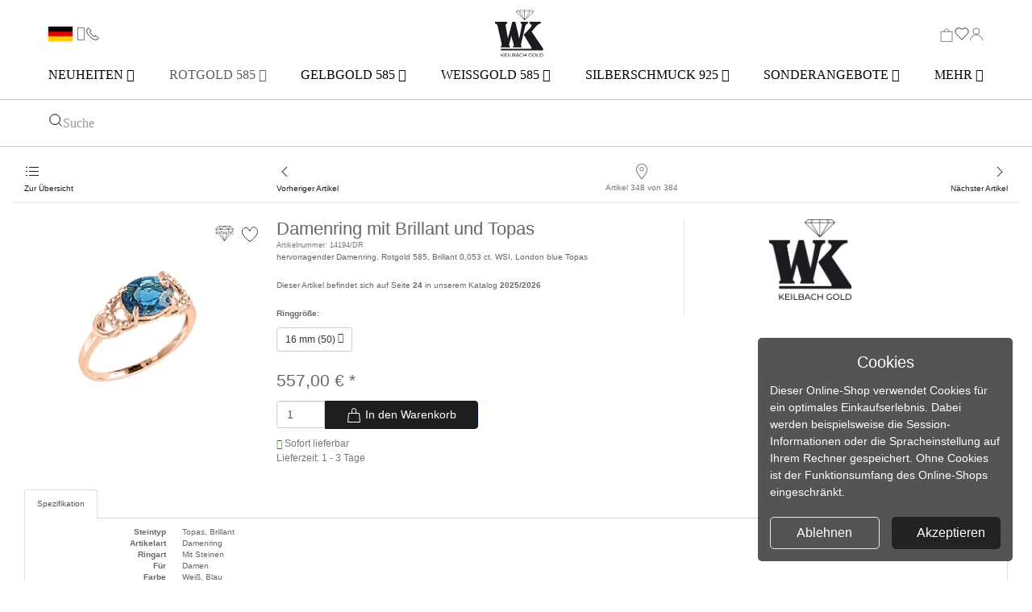

--- FILE ---
content_type: text/html; charset=UTF-8
request_url: http://www.keilbach-gold.de/14194.html
body_size: 20299
content:
<!DOCTYPE html>
<html lang="de" >
    <head>
                        <meta http-equiv="X-UA-Compatible" content="IE=edge"><meta name="viewport" id="Viewport" content="width=device-width, initial-scale=1, maximum-scale=1, minimum-scale=1, user-scalable=no"><meta http-equiv="Content-Type" content="text/html; charset=UTF-8"><link rel="stylesheet" href="/out/goldskinFlow/uikit/uikit.min.css" /><script src="/out/goldskinFlow/uikit/uikit.min.js"></script><script src="/out/goldskinFlow/uikit/uikit-icons.min.js"></script><title>Keilbach Gold GmbH | Damenring mit Brillant und Topas | Großhandel mit russischen Schmuck </title><meta name="description" content="Damenring mit Brillant und Topas - hervorragender Damenring, Rotgold 585, Brillant 0,053 ct. WSI, London blue Topas"><meta name="keywords" content="damenring, mit, brillant, topas, rotgold, 585, brillanten, gold"><meta property="og:site_name" content="https://keilbach-gold.de/"><meta property="og:title" content="Keilbach Gold GmbH | Damenring mit Brillant und Topas | Großhandel mit russischen Schmuck "><meta property="og:description" content="Damenring mit Brillant und Topas - hervorragender Damenring, Rotgold 585, Brillant 0,053 ct. WSI, London blue Topas"><meta property="og:type" content="product"><meta property="og:image" content="https://keilbach-gold.de/out/pictures/generated/product/1/570_510_80/14194_rot.png"><meta property="og:url" content="https://keilbach-gold.de/GOLDSCHMUCK-585/Brillanten-Gold-585/Damenring-mit-Brillant-und-Topas.html"><link rel="canonical" href="https://keilbach-gold.de/GOLDSCHMUCK-585/Brillanten-Gold-585/Damenring-mit-Brillant-und-Topas.html"><link rel="alternate" hreflang="x-default" href="https://keilbach-gold.de/GOLDSCHMUCK-585/Brillanten-Gold-585/Damenring-mit-Brillant-und-Topas.html"/><link rel="alternate" hreflang="de" href="https://keilbach-gold.de/GOLDSCHMUCK-585/Brillanten-Gold-585/Damenring-mit-Brillant-und-Topas.html"/><link rel="alternate" hreflang="ru" href="https://keilbach-gold.de/ru/GOLD-JEWELRY-585/zdelija-s-brilliantami-zoloto-585/olco-s-topazom-London-Blue-i-brilliantami.html"/><link rel="alternate" hreflang="en" href="https://keilbach-gold.de/en/GOLD-JEWELRY-585/Diamonds-gold-585/Women-s-ring-with-topaz-and-diamonds-schmuck.html"/><!-- iOS Homescreen Icon (version < 4.2)--><link rel="apple-touch-icon-precomposed" media="screen and (resolution: 163dpi)" href="https://keilbach-gold.de/out/goldskinFlow/img/favicons/favicon.png" /><!-- iOS Homescreen Icon --><link rel="apple-touch-icon-precomposed" href="https://keilbach-gold.de/out/goldskinFlow/img/favicons/favicon.png" /><!-- iPad Homescreen Icon (version < 4.2) --><link rel="apple-touch-icon-precomposed" media="screen and (resolution: 132dpi)" href="https://keilbach-gold.de/out/goldskinFlow/img/favicons/favicon.png" /><!-- iPad Homescreen Icon --><link rel="apple-touch-icon-precomposed" sizes="72x72" href="https://keilbach-gold.de/out/goldskinFlow/img/favicons/favicon.png" /><!-- iPhone 4 Homescreen Icon (version < 4.2) --><link rel="apple-touch-icon-precomposed" media="screen and (resolution: 326dpi)" href="https://keilbach-gold.de/out/goldskinFlow/img/favicons/favicon.png" /><!-- iPhone 4 Homescreen Icon --><link rel="apple-touch-icon-precomposed" sizes="114x114" href="https://keilbach-gold.de/out/goldskinFlow/img/favicons/favicon.png" /><!-- new iPad Homescreen Icon and iOS Version > 4.2 --><link rel="apple-touch-icon-precomposed" sizes="144x144" href="https://keilbach-gold.de/out/goldskinFlow/img/favicons/favicon.png" /><!-- Windows 8 --><meta name="msapplication-TileColor" content="#D83434"> <!-- Kachel-Farbe --><meta name="msapplication-TileImage" content="https://keilbach-gold.de/out/goldskinFlow/img/favicons/favicon.png"><!-- Fluid --><link rel="fluid-icon" href="https://keilbach-gold.de/out/goldskinFlow/img/favicons/favicon.png" title="Keilbach Gold GmbH | Damenring mit Brillant und Topas | Großhandel mit russischen Schmuck " /><!-- Shortcut Icons --><link rel="shortcut icon" href="https://keilbach-gold.de/out/goldskinFlow/img/favicons/favicon.png?rand=1" type="image/x-icon" /><link rel="icon" href="https://keilbach-gold.de/out/goldskinFlow/img/favicons/favicon.png" sizes="16x16" /><link rel="icon" href="https://keilbach-gold.de/out/goldskinFlow/img/favicons/favicon.png" sizes="32x32" /><link rel="icon" href="https://keilbach-gold.de/out/goldskinFlow/img/favicons/favicon.png" sizes="48x48" /><link rel="icon" href="https://keilbach-gold.de/out/goldskinFlow/img/favicons/favicon.png" sizes="64x64" /><link rel="icon" href="https://keilbach-gold.de/out/goldskinFlow/img/favicons/favicon.png" sizes="128x128" /><link href='https://fonts.googleapis.com/css?family=Raleway:200,400,700,600' rel='stylesheet' type='text/css'>

                <link rel="stylesheet" type="text/css" href="https://keilbach-gold.de/out/goldskinFlow/src/css/libs/lity.min.css?1757367126" />
<link rel="stylesheet" type="text/css" href="https://keilbach-gold.de/out/goldskinFlow/src/css/styles.min.css?1764628340" />


        <!-- HTML5 shim and Respond.js IE8 support of HTML5 elements and media queries -->
        <!--[if lt IE 9]>
        <script src="https://oss.maxcdn.com/libs/html5shiv/3.7.0/html5shiv.js"></script>
        <script src="https://oss.maxcdn.com/libs/respond.js/1.4.2/respond.min.js"></script>
        <![endif]-->
    </head>
  <!-- OXID eShop Community Edition, Version 6, Shopping Cart System (c) OXID eSales AG 2003 - 2026 - https://www.oxid-esales.com -->
    <body class="cl-details" style="background:#FFFFFF;">

                
            <div style="display: none;">
                            </div>
        

        <div class="fullwidth-container">
            <div class="main-row">
                                        
    
            
    <div id="cookieNote" class="cookie-struct uk-padding-small" style="display:none">
        <div class="cookie-title uk-text-center">
            Cookies
        </div>

        <div class="cookie-description uk-margin-bottom">
            Dieser Online-Shop verwendet Cookies für ein optimales Einkaufserlebnis. Dabei werden beispielsweise die Session-Informationen oder die Spracheinstellung auf Ihrem Rechner gespeichert. Ohne Cookies ist der Funktionsumfang des Online-Shops eingeschränkt.
        </div>

        <div class="uk-grid-small uk-flex uk-flex-center uk-flex-middle uk-grid-match uk-child-width-expand" uk-grid>
            <div>
                <button class="uk-button  uk-button-scoped max uk-button-default" id="denyCookies">
                    Ablehnen
                </button>
            </div>
            <div>
                <button class="uk-button uk-button-scoped max uk-button-secondary" id="acceptCookies">
                    Akzeptieren
                </button>
            </div>
        </div>
    </div>

    <style>
        .uk-button-scoped {
            text-transform: initial !important;
            color: #fff !important;
            font-size: 16px;
            transition: border-color 0.2s linear,
            color 0.2s linear,
            background-color 0.2s linear,
            backdrop-filter 0.2s linear !important;
            border-radius: 5px;
        }

        .cookie-title {
            font-size: 20px;
            font-weight: 500;
            margin-bottom: 10px;
        }

        .cookie-struct {
            font-size: 14px;
            color: #fff;
            position: fixed;
            background-color: rgba(18, 18, 23, 0.72);
            backdrop-filter: saturate(180%) blur(20px);
            bottom: 24px;
            right: 24px;
            max-width: 316px;
            z-index: 1000;
            border-radius: 5px;
        }

        @media (max-width: 555px) {
            .cookie-struct {
                bottom: 20px;
                right: 20px;
            }
        }

        @media (max-width: 416px) {
            .cookie-struct {
                bottom: 20px;
                right: 20px;
                left: 20px;
            }
        }

        .cookie-title {
            font-size: 20px;
            font-weight: 500;
            margin-bottom: 10px;
        }
    </style>

    
    

<style>
    klarna-placement{
        display: block!important;
    }
</style>



		<header id="header">
		<div class="header-box">
			<div class="header-button-section header-left-button-section">
				
					<div class="languages-menu">
        <button type="button" class="header-button btn dropdown-toggle" data-toggle="dropdown">
                        
                <img src="https://keilbach-gold.de/out/goldskinFlow/img/lang/de.png" alt=""/> <i class="fa fa-angle-down"></i>
            
        </button>
        <ul class="dropdown-menu dropdown-menu-right" role="menu">
            
                                                                                                                        <li class="active">
                        <a class="flag de" title="Deutsch" href="https://keilbach-gold.de/GOLDSCHMUCK-585/Brillanten-Gold-585/Damenring-mit-Brillant-und-Topas.html" hreflang="de">
                            <img src="https://keilbach-gold.de/out/goldskinFlow/img/lang/de.png" alt=""/> Deutsch
                        </a>
                    </li>
                                                                            <li>
                        <a class="flag ru" title="Russisch" href="https://keilbach-gold.de/ru/GOLD-JEWELRY-585/zdelija-s-brilliantami-zoloto-585/olco-s-topazom-London-Blue-i-brilliantami.html" hreflang="ru">
                            <img src="https://keilbach-gold.de/out/goldskinFlow/img/lang/ru.png" alt=""/> Russisch
                        </a>
                    </li>
                                                                            <li>
                        <a class="flag en" title="Englisch" href="https://keilbach-gold.de/en/GOLD-JEWELRY-585/Diamonds-gold-585/Women-s-ring-with-topaz-and-diamonds-schmuck.html" hreflang="en">
                            <img src="https://keilbach-gold.de/out/goldskinFlow/img/lang/en.png" alt=""/> Englisch
                        </a>
                    </li>
                            
        </ul>
    </div>


				
				<a class="header-button" href="https://keilbach-gold.de/index.php?cl=contact">
                    <span uk-icon="icon: receiver"/>
				</a>
			</div>
			
				<a class="phones-menu-header" href="https://keilbach-gold.de/" title="Keilbach Gold GmbH">
					<img
						class="logo"
						src="https://keilbach-gold.de/out/goldskinFlow/img/keilbach-gold.svg" 
						alt="Keilbach Gold GmbH" 
					>
				</a>
			
			<div class="header-button-section header-right-button-section">
				
															<div class="minibasket-menu">
    <button type="button"
            class="btn dropdown-toggle header-button"
            data-toggle="dropdown"
            data-href="https://keilbach-gold.de/index.php?cl=basket">

        
        <svg class="icon-menu-basket-button" viewBox="0 0 19 23" width="22" height="22">
            <g fill="none" stroke="currentColor" stroke-linecap="square" stroke-width="1">
                <path d="M18.4,6.7v15.6H0.6V6.7H18.4"></path>
                <path d="M5.6,6.3c0-2.2,1.7-3.9,3.9-3.9s3.9,1.7,3.9,3.9"></path>
            </g>
        </svg>

                
    </button>

    <ul class="dropdown-menu dropdown-menu-right pull-right" role="menu">
        
        <li>
            <div class="row">
                <div class="col-xs-12 pull-right">
                    <div class="minibasket-menu-box">
                        


<div class="sidebar-section-title">Warenkorb</div>

<div class="basket-container">
                
        
    <div>Der Warenkorb ist leer.</div>
    
        
                    <script type="text/javascript">
                var url = "https://keilbach-gold.de/index.php?cl=KlarnaExpress";
            </script>
            
            


</div>
                    </div>
                </div>
            </div>
        </li>
        
    </ul>
</div>
				
				<div style="display: none" class="noticelist-menu-header header-button">
					
					
				</div>



                <div class="wishlist-menu-header header-button">
                    <a class="" href="https://keilbach-gold.de/index.php?cl=account_noticelist">
                        <div >
                            <span uk-icon="icon: heart"/>

                            <!-- Wishlist Count Badge -->
                                                    </div>
                    </a>
                </div>





                
																						<div class="service-menu showLogin">
    <button type="button" class="btn dropdown-toggle header-button" data-toggle="dropdown" data-href="https://keilbach-gold.de/index.php?cl=account">
        

    <span uk-icon="icon: user"/>

                    
    </button>
    <ul class="dropdown-menu dropdown-menu-right pull-right" role="menu">
        
            <li>
                <div class="row">
                    <div class="col-xs-12 col-sm-5 pull-right">
                        <div class="service-menu-box clearfix">
                            
    <ul class="service-links">
        
            <li>
                <a href="https://keilbach-gold.de/index.php?cl=account">Mein Konto</a>
            </li>
                        <li>
                <a href="https://keilbach-gold.de/index.php?cl=account_noticelist"><span>Mein Merkzettel</span></a>
                            </li>
                                            
    </ul>
                                                    </div>
                    </div>
                                            <div class="col-xs-12 col-sm-7">
                            <div class="service-menu-box clearfix">
                                    <form class="form" id="login" name="login" action="https://keilbach-gold.de/index.php?" method="post">
        <div id="loginBox" class="loginBox" >
            
<input type="hidden" name="lang" value="0" />
            <input type="hidden" name="cnid" value="23" />
<input type="hidden" name="listtype" value="list" />
<input type="hidden" name="actcontrol" value="details" />

            <input type="hidden" name="fnc" value="login_noredirect">
            <input type="hidden" name="cl" value="details">
                        <input type="hidden" name="pgNr" value="0">
            <input type="hidden" name="CustomError" value="loginBoxErrors">
                            <input type="hidden" name="anid" value="Oxid_10002638">
            
            <div class="lead">Anmelden</div>

            <div class="form-group">
                <label>E-Mail-Adresse</label>
                <input id="login-email" type="email" name="lgn_usr" value="" class="form-control" autocomplete="on">
            </div>

            <div class="form-group">
                <label>Passwort</label>
                <input id="login-password" type="password" name="lgn_pwd" class="form-control" value="" autocomplete="on">
            </div>

            <div class="remember-password-submit-area">
                                    <div>
                        <input type="checkbox" class="checkbox" value="1" name="lgn_cook" id="remember">
                        <label for="remember">Passwort merken</label>
                    </div>
                                <button type="submit" class="button login">Anmelden</button>
            </div>

                        <div>
                <a 
                    class="button"
                    role="button register"
                    href="https://keilbach-gold.de/index.php?cl=register"
                    title="Registrieren"
                >
                    Registrieren
                </a>
            </div>
            
            <div>
                <a
                    class="button forgot-password"
                    href="https://keilbach-gold.de/index.php?cl=forgotpwd" 
                    title="Passwort vergessen?"
                >
                    Passwort vergessen?
                </a>
            </div>
        </div>
    </form>
                            </div>
                        </div>
                                    </div>
            </li>
        
    </ul>
</div>

					
			</div>
		</div>
		
			<nav class="navbar navbar-default" role="navigation">
                        
                                <div class="navbar-header">
                                        
                                                <button type="button" class="navbar-toggle" data-toggle="collapse" data-target=".navbar-ex1-collapse">
                                                        <span class="sr-only">Toggle navigation</span>
                                                        <span class="icon-bar"></span>
                                                        <span class="icon-bar"></span>
                                                        <span class="icon-bar"></span>
                                                </button>
                                                <span class="visible-xs-inline">
                                                        Menü
                                                </span>
                                        
                                </div>
                                <div class="sticky-header-category-menu-section">
                                        <div class="category-header-section">
                                                <ul id="navigation" class="nav navbar-nav">
                                                        
                                                                                                                                                                                                                        <li class=" dropdown">
                                                                                        <a href="https://keilbach-gold.de/NEUHEITEN/" class="dropdown-toggle" data-toggle="dropdown">
                                                                                                NEUHEITEN  <i class="fa fa-angle-down"></i>                                                                                        </a>
                                                                                                                                                                                        <ul class="dropdown-menu">
                                                                                                                                                                                                                                                                                                                                                                                                                                                                                <li >
                                                                                                                                        <a  href="https://keilbach-gold.de/NEUHEITEN/Adventskalender/">Adventskalender</a>
                                                                                                                                </li>
                                                                                                                                                                                                                                                                                                                                                                                                                                                                                                                                                                                                                                                                                                                        <li >
                                                                                                                                        <a  href="https://keilbach-gold.de/NEUHEITEN/Katalog-2025-2026/">Katalog 2025/2026</a>
                                                                                                                                </li>
                                                                                                                                                                                                                                                                                                                                                                                                                                                                                                                                                                                                                                                                                                                        <li >
                                                                                                                                        <a  href="https://keilbach-gold.de/NEUHEITEN/Rotgold-585/">Rotgold 585</a>
                                                                                                                                </li>
                                                                                                                                                                                                                                                                                                                                                                                                                                                                                                                                                                                                                                                                                                                        <li >
                                                                                                                                        <a  href="https://keilbach-gold.de/NEUHEITEN/Weissgold-585/">Weißgold 585</a>
                                                                                                                                </li>
                                                                                                                                                                                                                                                                                                                                                                                                                                                                                                                                                                                                                                                                                                                        <li >
                                                                                                                                        <a  href="https://keilbach-gold.de/NEUHEITEN/Gelbgold-585/">Gelbgold 585</a>
                                                                                                                                </li>
                                                                                                                                                                                                                                                                                                                                                                                                                                                                                                                                                                                                                                                                        </ul>
                                                                                                                                                                        </li>
                                                                                                                                                                                                                                                                                                                                                                                                                                                                                                                                                                                                                                                                                                                        <li class="active dropdown">
                                                                                        <a href="https://keilbach-gold.de/GOLDSCHMUCK-585/" class="dropdown-toggle" data-toggle="dropdown">
                                                                                                ROTGOLD 585 <i class="fa fa-angle-down"></i>                                                                                        </a>
                                                                                                                                                                                        <ul class="dropdown-menu">
                                                                                                                                                                                                                                                                                                                                                                                                                                                                                <li >
                                                                                                                                        <a  href="https://keilbach-gold.de/GOLDSCHMUCK-585/Trauringe-Gold-585/">Trauringe, Gold 585</a>
                                                                                                                                </li>
                                                                                                                                                                                                                                                                                                                                                                                                                                                                                                                                                                                                                                                                                                                        <li >
                                                                                                                                        <a  href="https://keilbach-gold.de/GOLDSCHMUCK-585/Damenringe-Gold-585/">Damenringe, Gold 585</a>
                                                                                                                                </li>
                                                                                                                                                                                                                                                                                                                                                                                                                                                                                                                                                                                                                                                                                                                        <li >
                                                                                                                                        <a  href="https://keilbach-gold.de/GOLDSCHMUCK-585/Ketten-Gold-585/">Ketten, Gold 585 </a>
                                                                                                                                </li>
                                                                                                                                                                                                                                                                                                                                                                                                                                                                                                                                                                                                                                                                                                                        <li >
                                                                                                                                        <a  href="https://keilbach-gold.de/GOLDSCHMUCK-585/Collier-Gold-585/">Collier, Gold 585</a>
                                                                                                                                </li>
                                                                                                                                                                                                                                                                                                                                                                                                                                                                                                                                                                                                                                                                                                                        <li >
                                                                                                                                        <a  href="https://keilbach-gold.de/GOLDSCHMUCK-585/Ketten-Armbaender-Gold-585/">Armbänder &amp; Fußkette, Gold 585 </a>
                                                                                                                                </li>
                                                                                                                                                                                                                                                                                                                                                                                                                                                                                                                                                                                                                                                                                                                        <li >
                                                                                                                                        <a  href="https://keilbach-gold.de/GOLDSCHMUCK-585/Kinderschmuck-Gold-585/">Kinderschmuck, Gold 585</a>
                                                                                                                                </li>
                                                                                                                                                                                                                                                                                                                                                                                                                                                                                                                                                                                                                                                                                                                        <li >
                                                                                                                                        <a  href="https://keilbach-gold.de/GOLDSCHMUCK-585/Anhaenger-Gold-585/">Anhänger, Gold 585</a>
                                                                                                                                </li>
                                                                                                                                                                                                                                                                                                                                                                                                                                                                                                                                                                                                                                                                                                                        <li >
                                                                                                                                        <a  href="https://keilbach-gold.de/GOLDSCHMUCK-585/Kreuze-und-Ikone-Gold-585/">Kreuze &amp; Ikone, Gold 585</a>
                                                                                                                                </li>
                                                                                                                                                                                                                                                                                                                                                                                                                                                                                                                                                                                                                                                                                                                        <li >
                                                                                                                                        <a  href="https://keilbach-gold.de/GOLDSCHMUCK-585/Ohrstecker-Gold-585/">Ohrstecker, Gold 585</a>
                                                                                                                                </li>
                                                                                                                                                                                                                                                                                                                                                                                                                                                                                                                                                                                                                                                                                                                        <li >
                                                                                                                                        <a  href="https://keilbach-gold.de/GOLDSCHMUCK-585/Ohrringe-Gold-585/">Ohrringe, Gold 585</a>
                                                                                                                                </li>
                                                                                                                                                                                                                                                                                                                                                                                                                                                                                                                                                                                                                                                                                                                        <li >
                                                                                                                                        <a  href="https://keilbach-gold.de/GOLDSCHMUCK-585/Garnituren-Gold-585/">Garnituren, Gold 585</a>
                                                                                                                                </li>
                                                                                                                                                                                                                                                                                                                                                                                                                                                                                                                                                                                                                                                                                                                        <li class="active">
                                                                                                                                        <a class="current" href="https://keilbach-gold.de/GOLDSCHMUCK-585/Brillanten-Gold-585/">Brillanten, Gold 585</a>
                                                                                                                                </li>
                                                                                                                                                                                                                                                                                                                                                                                                                                                                                                                                                                                                                                                                                                                        <li >
                                                                                                                                        <a  href="https://keilbach-gold.de/GOLDSCHMUCK-585/Sternzeichen-Gold-585/">Sternzeichen, Gold 585</a>
                                                                                                                                </li>
                                                                                                                                                                                                                                                                                                                                                                                                                                                                                                                                                                                                                                                                                                                        <li >
                                                                                                                                        <a  href="https://keilbach-gold.de/GOLDSCHMUCK-585/Herrenringe-Gold-585/">Herrenringe, Gold 585</a>
                                                                                                                                </li>
                                                                                                                                                                                                                                                                                                                                                                                                                                                                                                                                                                                                                                                                                                                        <li >
                                                                                                                                        <a  href="https://keilbach-gold.de/GOLDSCHMUCK-585/Brosche-Bauchpiercing-Gold-585/"> Brosche &amp; Bauchpiercing, Gold 585</a>
                                                                                                                                </li>
                                                                                                                                                                                                                                                                                                                                                                                                                                                                                                                                                                                                                                                                                                                        <li >
                                                                                                                                        <a  href="https://keilbach-gold.de/GOLDSCHMUCK-585/Feingoldbarren-999-9/">Feingoldbarren 999,9</a>
                                                                                                                                </li>
                                                                                                                                                                                                                                                                                                                                                                                                                                                </ul>
                                                                                                                                                                        </li>
                                                                                                                                                                                                                                                                                                <li class=" dropdown">
                                                                                        <a href="https://keilbach-gold.de/GOLDSCHMUCK-585/Gelbgold-585/" class="dropdown-toggle" data-toggle="dropdown">
                                                                                                GELBGOLD 585 <i class="fa fa-angle-down"></i>                                                                                        </a>
                                                                                                                                                                                        <ul class="dropdown-menu">
                                                                                                                                                                                                                                                                                                                                                                                                                                                                                <li >
                                                                                                                                        <a  href="https://keilbach-gold.de/GOLDSCHMUCK-585/Gelbgold-585/Anhaenger-Kreuze-und-Brosche-Gelbgold-585/">Anhänger, Kreuze und Brosche, Gelbgold 585</a>
                                                                                                                                </li>
                                                                                                                                                                                                                                                                                                                                                                                                                                                                                                                                                                                                                                                                                                                        <li >
                                                                                                                                        <a  href="https://keilbach-gold.de/GOLDSCHMUCK-585/Gelbgold-585/Ohrringe-und-Ohrstecker-Gelbgold-585/">Ohrringe und Ohrstecker, Gelbgold 585</a>
                                                                                                                                </li>
                                                                                                                                                                                                                                                                                                                                                                                                                                                                                                                                                                                                                                                                                                                        <li >
                                                                                                                                        <a  href="https://keilbach-gold.de/GOLDSCHMUCK-585/Gelbgold-585/Damenringe-und-Trauringe-Gelbgold-585/">Damenringe und Trauringe, Gelbgold 585</a>
                                                                                                                                </li>
                                                                                                                                                                                                                                                                                                                                                                                                                                                                                                                                                                                                                                                                                                                        <li >
                                                                                                                                        <a  href="https://keilbach-gold.de/GOLDSCHMUCK-585/Gelbgold-585/Ketten-Armbaender-und-Collier-Gelbgold-585/">Ketten, Armbänder und Collier, Gelbgold 585</a>
                                                                                                                                </li>
                                                                                                                                                                                                                                                                                                                                                                                                                                                                                                                                                                                                                                                                                                                        <li >
                                                                                                                                        <a  href="https://keilbach-gold.de/GOLDSCHMUCK-585/Gelbgold-585/Garnituren-Gelbgold-585/">Garnituren, Gelbgold 585</a>
                                                                                                                                </li>
                                                                                                                                                                                                                                                                                                                                                                                                                                                                                                                                                                                                                                                                                                                        <li >
                                                                                                                                        <a  href="https://keilbach-gold.de/GOLDSCHMUCK-585/Gelbgold-585/Brillanten-Gelbgold-585/">Brillanten, Gelbgold 585</a>
                                                                                                                                </li>
                                                                                                                                                                                                                                                                                                                                                                                                                                                </ul>
                                                                                                                                                                        </li>
                                                                                                                                                                                                                                                                                                <li class=" dropdown">
                                                                                        <a href="https://keilbach-gold.de/GOLDSCHMUCK-585/Weissgold-585/" class="dropdown-toggle" data-toggle="dropdown">
                                                                                                WEISSGOLD 585 <i class="fa fa-angle-down"></i>                                                                                        </a>
                                                                                                                                                                                        <ul class="dropdown-menu">
                                                                                                                                                                                                                                                                                                                                                                                                                                                                                <li >
                                                                                                                                        <a  href="https://keilbach-gold.de/GOLDSCHMUCK-585/Weissgold-585/Anhaenger-Kreuze-und-Brosche-Weissgold-585/">Anhänger, Kreuze und Brosche, Weißgold 585</a>
                                                                                                                                </li>
                                                                                                                                                                                                                                                                                                                                                                                                                                                                                                                                                                                                                                                                                                                        <li >
                                                                                                                                        <a  href="https://keilbach-gold.de/GOLDSCHMUCK-585/Weissgold-585/Ohrringe-und-Ohrstecker-Weissgold-585/">Ohrringe und Ohrstecker, Weißgold 585</a>
                                                                                                                                </li>
                                                                                                                                                                                                                                                                                                                                                                                                                                                                                                                                                                                                                                                                                                                        <li >
                                                                                                                                        <a  href="https://keilbach-gold.de/GOLDSCHMUCK-585/Weissgold-585/Damenringe-und-Trauringe-Weissgold-585/">Damenringe und Trauringe, Weißgold 585</a>
                                                                                                                                </li>
                                                                                                                                                                                                                                                                                                                                                                                                                                                                                                                                                                                                                                                                                                                        <li >
                                                                                                                                        <a  href="https://keilbach-gold.de/GOLDSCHMUCK-585/Weissgold-585/Ketten-Armbaender-und-Collier-Weissgold-585/">Ketten, Armbänder und Collier, Weißgold 585</a>
                                                                                                                                </li>
                                                                                                                                                                                                                                                                                                                                                                                                                                                                                                                                                                                                                                                                                                                        <li >
                                                                                                                                        <a  href="https://keilbach-gold.de/GOLDSCHMUCK-585/Weissgold-585/Garnituren-Weissgold-585/">Garnituren,  Weißgold 585</a>
                                                                                                                                </li>
                                                                                                                                                                                                                                                                                                                                                                                                                                                                                                                                                                                                                                                                                                                        <li >
                                                                                                                                        <a  href="https://keilbach-gold.de/GOLDSCHMUCK-585/Weissgold-585/Brillanten-Weissgold-585/">Brillanten, Weißgold 585</a>
                                                                                                                                </li>
                                                                                                                                                                                                                                                                                                                                                                                                                                                </ul>
                                                                                                                                                                        </li>
                                                                                                                                                                                                                                                                                                <li class=" dropdown">
                                                                                        <a href="https://keilbach-gold.de/SILBERSCHMUCK-925/" class="dropdown-toggle" data-toggle="dropdown">
                                                                                                SILBERSCHMUCK 925 <i class="fa fa-angle-down"></i>                                                                                        </a>
                                                                                                                                                                                        <ul class="dropdown-menu">
                                                                                                                                                                                                                                                                                                                                                                                                                                                                                <li >
                                                                                                                                        <a  href="https://keilbach-gold.de/SILBERSCHMUCK-925/Ketten-Armbaender-Silber-925/">Ketten &amp; Armbänder, Silber 925</a>
                                                                                                                                </li>
                                                                                                                                                                                                                                                                                                                                                                                                                                                                                                                                                                                                                                                                                                                        <li >
                                                                                                                                        <a  href="https://keilbach-gold.de/SILBERSCHMUCK-925/Anhaenger-Silber-925/">Anhänger, Silber 925</a>
                                                                                                                                </li>
                                                                                                                                                                                                                                                                                                                                                                                                                                                                                                                                                                                                                                                                                                                        <li >
                                                                                                                                        <a  href="https://keilbach-gold.de/Silberschmuck-925/Kinderschmuck-Silber-925/">Kinderschmuck, Silber 925</a>
                                                                                                                                </li>
                                                                                                                                                                                                                                                                                                                                                                                                                                                                                                                                                                                                                                                                                                                        <li >
                                                                                                                                        <a  href="https://keilbach-gold.de/SILBERSCHMUCK-925/Kreuze-und-Ikone-Silber-925/">Kreuze und Ikone, Silber 925</a>
                                                                                                                                </li>
                                                                                                                                                                                                                                                                                                                                                                                                                                                                                                                                                                                                                                                                                                                        <li >
                                                                                                                                        <a  href="https://keilbach-gold.de/SILBERSCHMUCK-925/Ohrstecker-Silber-925/">Ohrstecker, Silber 925</a>
                                                                                                                                </li>
                                                                                                                                                                                                                                                                                                                                                                                                                                                                                                                                                                                                                                                                                                                        <li >
                                                                                                                                        <a  href="https://keilbach-gold.de/SILBERSCHMUCK-925/Garnituren-Silber-925/">Garnituren, Silber 925</a>
                                                                                                                                </li>
                                                                                                                                                                                                                                                                                                                                                                                                                                                                                                                                                                                                                                                                                                                        <li >
                                                                                                                                        <a  href="https://keilbach-gold.de/SILBERSCHMUCK-925/Ohrringe-Silber-925/">Ohrringe, Silber 925</a>
                                                                                                                                </li>
                                                                                                                                                                                                                                                                                                                                                                                                                                                                                                                                                                                                                                                                                                                        <li >
                                                                                                                                        <a  href="https://keilbach-gold.de/SILBERSCHMUCK-925/Damenringe-Silber-925/">Damenringe, Silber 925</a>
                                                                                                                                </li>
                                                                                                                                                                                                                                                                                                                                                                                                                                                                                                                                                                                                                                                                                                                        <li >
                                                                                                                                        <a  href="https://keilbach-gold.de/SILBERSCHMUCK-925/Freundschaftsringe-Silber-925/">Freundschaftsringe, Silber 925</a>
                                                                                                                                </li>
                                                                                                                                                                                                                                                                                                                                                                                                                                                                                                                                                                                                                                                                                                                        <li >
                                                                                                                                        <a  href="https://keilbach-gold.de/SILBERSCHMUCK-925/Sternzeichen-Silber-925/">Sternzeichen, Silber 925</a>
                                                                                                                                </li>
                                                                                                                                                                                                                                                                                                                                                                                                                                                                                                                                                                                                                                                                                                                        <li >
                                                                                                                                        <a  href="https://keilbach-gold.de/SILBERSCHMUCK-925/Herrenringe-Silber-925/">Herrenringe, Silber 925</a>
                                                                                                                                </li>
                                                                                                                                                                                                                                                                                                                                                                                                                                                                                                                                                                                                                                                                                                                        <li >
                                                                                                                                        <a  href="https://keilbach-gold.de/SILBERSCHMUCK-925/Collier-Silber-925/">Collier, Silber 925</a>
                                                                                                                                </li>
                                                                                                                                                                                                                                                                                                                                                                                                                                                                                                                                                                                                                                                                                                                        <li >
                                                                                                                                        <a  href="https://keilbach-gold.de/SILBERSCHMUCK-925/Brosche-Bauchpiercing-Silber-925/">Brosche, Bauchpiercing, Silber 925</a>
                                                                                                                                </li>
                                                                                                                                                                                                                                                                                                                                                                                                                                                                                                                                                                                                                                                                                                                        <li >
                                                                                                                                        <a  href="https://keilbach-gold.de/SILBERSCHMUCK-925/Kinderloeffel-Silber-925/">Kinderlöffel, Silber 925</a>
                                                                                                                                </li>
                                                                                                                                                                                                                                                                                                                                                                                                                                                                                                                                                                                                                                                                                                                        <li >
                                                                                                                                        <a  href="https://keilbach-gold.de/SILBERSCHMUCK-925/Accessories-Silber-925/">Accessories, Silber 925</a>
                                                                                                                                </li>
                                                                                                                                                                                                                                                                                                                                                                                                                                                                                                                                                                                                                                                                                                                        <li >
                                                                                                                                        <a  href="https://keilbach-gold.de/SILBERSCHMUCK-925/Silberbarren-999/">Silberbarren 999</a>
                                                                                                                                </li>
                                                                                                                                                                                                                                                                                                                                                                                                                                                </ul>
                                                                                                                                                                        </li>
                                                                                                                                                                                                                                                                                                <li class=" dropdown">
                                                                                        <a href="https://keilbach-gold.de/SONDERANGEBOTE/" class="dropdown-toggle" data-toggle="dropdown">
                                                                                                SONDERANGEBOTE <i class="fa fa-angle-down"></i>                                                                                        </a>
                                                                                                                                                                                        <ul class="dropdown-menu">
                                                                                                                                                                                                                                                                                                                                                                                                                                                                                <li >
                                                                                                                                        <a  href="https://keilbach-gold.de/SONDERANGEBOTE/Sonderangebote-Gold-585/">Sonderangebote, Gold 585</a>
                                                                                                                                </li>
                                                                                                                                                                                                                                                                                                                                                                                                                                                                                                                                                                                                                                                                                                                        <li >
                                                                                                                                        <a  href="https://keilbach-gold.de/SONDERANGEBOTE/Sonderangebote-Silber-925/">Sonderangebote, Silber 925</a>
                                                                                                                                </li>
                                                                                                                                                                                                                                                                                                                                                                                                                                                </ul>
                                                                                                                                                                        </li>
                                                                                                                                                                                                                                                                                                <li class=" dropdown">
                                                                                        <a href="https://keilbach-gold.de/MEHR/" class="dropdown-toggle" data-toggle="dropdown">
                                                                                                MEHR <i class="fa fa-angle-down"></i>                                                                                        </a>
                                                                                                                                                                                        <ul class="dropdown-menu">
                                                                                                                                                                                                                                                                                                                                                                                                                                                                                                                                                                                                                                                                                                        <li >
                                                                                                                                        <a  href="https://keilbach-gold.de/MEHR/Schmuck-aus-Silber-mit-Bernstein/">Schmuck aus Silber mit Bernstein</a>
                                                                                                                                </li>
                                                                                                                                                                                                                                                                                                                                                                                                                                                                                                                                                                                                                                                                                                                        <li >
                                                                                                                                        <a  href="https://keilbach-gold.de/MEHR/Schmuck-mit-Naturstein/">Schmuck mit Naturstein</a>
                                                                                                                                </li>
                                                                                                                                                                                                                                                                                                                                                                                                                                                                                                                                                                                                                                                                                                                        <li >
                                                                                                                                        <a  href="https://keilbach-gold.de/MEHR/Uhren-aus-Edelstahl-Marke-Sokolov/">Uhren aus Edelstahl, Marke &quot;Sokolov&quot;</a>
                                                                                                                                </li>
                                                                                                                                                                                                                                                                                                                                                                                                                                                                                                                                                                                                                                                                                                                        <li >
                                                                                                                                        <a  href="https://keilbach-gold.de/MEHR/Armbaender-aus-Leder-Natursteinen/">Armbänder aus Leder &amp; Natursteinen</a>
                                                                                                                                </li>
                                                                                                                                                                                                                                                                                                                                                                                                                                                                                                                                                                                                                                                                                                                        <li >
                                                                                                                                        <a  href="https://keilbach-gold.de/MEHR/Ikone/">Ikone</a>
                                                                                                                                </li>
                                                                                                                                                                                                                                                                                                                                                                                                                                                                                                                                                                                                                                                                                                                        <li >
                                                                                                                                        <a  href="https://keilbach-gold.de/MEHR/Feingoldbarren-999-9/">Feingoldbarren 999,9</a>
                                                                                                                                </li>
                                                                                                                                                                                                                                                                                                                                                                                                                                                                                                                                                                                                                                                                                                                        <li >
                                                                                                                                        <a  href="https://keilbach-gold.de/MEHR/Silberbarren-999/">Silberbarren 999</a>
                                                                                                                                </li>
                                                                                                                                                                                                                                                                                                                                                                                                                                                                                                                                                                                                                                                                                                                        <li >
                                                                                                                                        <a  href="https://keilbach-gold.de/MEHR/Accessories-Silber-925/">Accessories, Silber 925</a>
                                                                                                                                </li>
                                                                                                                                                                                                                                                                                                                                                                                                                                                                                                                                                                                                                                                                                                                        <li >
                                                                                                                                        <a  href="https://keilbach-gold.de/MEHR/Etui/">Etui</a>
                                                                                                                                </li>
                                                                                                                                                                                                                                                                                                                                                                                                                                                                                                                                                                                                                                                                                                                        <li >
                                                                                                                                        <a  href="https://keilbach-gold.de/MEHR/Geschenkgutschein/">Geschenkgutschein</a>
                                                                                                                                </li>
                                                                                                                                                                                                                                                                                                                                                                                                                                                </ul>
                                                                                                                                                                        </li>
                                                                                                                                                                                                
                                                </ul>
                                        </div>
                                </div>
                        
                        <div class="search-menu-header">
                                <div class="service-menu-box clearfix">
                                            <form class="flex" role="form" action="https://keilbach-gold.de/index.php?" method="get" name="search">
        
<input type="hidden" name="lang" value="0" />
        <input type="hidden" name="cl" value="search">
        <label class="searchbar-icon" for="searchParam">
            <span uk-icon="icon: search"></span>
        </label>
        <input class="form-control" type="text" id="searchParam" class="text-uppercase" name="searchparam" value="" placeholder="Suche">
    </form>
                                </div>
                        </div>
                                </nav>
    

<script>document.querySelectorAll('.dropdown').forEach(dropdown => {
        const menu = dropdown.querySelector('.dropdown-menu');
        let aligned = false; // track if we already aligned this menu

        dropdown.addEventListener('mouseenter', () => {
            // show temporarily for measuring if not yet aligned
            if (!aligned) {
                menu.style.visibility = 'hidden';
                menu.style.display = 'block';
                menu.style.pointerEvents = 'none';

                const rect = menu.getBoundingClientRect();
                if (rect.right > window.innerWidth) {
                    menu.classList.add('flip-left');
                }

                // restore
                menu.style.visibility = '';
                menu.style.pointerEvents = '';
                menu.style.display = 'block';

                aligned = true; // ✅ only do this once
            } else {
                menu.style.display = 'block';
            }
        });

        dropdown.addEventListener('mouseleave', () => {
            menu.style.display = 'none';
        });
    });

</script>
		

	</header>



    

    
    <div id="wrapper" >

        <div class="container">

            <div class="underdog">

                <div class="row">

                    
                </div>

                <div class="content-box">

                                            
                            
    <div class="row"><div class="col-xs-12"><ol id="breadcrumb" class="breadcrumb uk-hidden" itemscope itemtype="http://schema.org/BreadcrumbList"><li class="text-muted">Sie sind hier:</li><li itemprop="itemListElement" itemscope itemtype="http://schema.org/ListItem"><a href="https://keilbach-gold.de/GOLDSCHMUCK-585/" title="ROTGOLD 585" itemprop="item"><span itemprop="name">ROTGOLD 585</span></a><meta itemprop="position" content="1" /></li><li itemprop="itemListElement" itemscope itemtype="http://schema.org/ListItem" class="active"><a href="https://keilbach-gold.de/GOLDSCHMUCK-585/Brillanten-Gold-585/" title="Brillanten, Gold 585" itemprop="item"><span itemprop="name">Brillanten, Gold 585</span></a><meta itemprop="position" content="2" /></li></ol></div></div>


<div class="uk-margin-bottom"></div>                        
                    
                        

                                        <div class="row">
                        
                        <div class="col-xs-12 ">

                            <div id="content">
                                
                                    
                                                                                            <div id="details_container">
        <div id="details">
                                        
                                    <div class="detailsParams listRefine bottomRound">
                <div class="row refineParams clear" id="detailsItemsPager">
                    <div class="col-xs-3 text-left pager-overview-link">

                        <div style="margin-bottom: 3px;">
                            <span uk-icon="icon: list"></span>
                        </div>


                        <a href="https://keilbach-gold.de/GOLDSCHMUCK-585/Brillanten-Gold-585/?pgNr=8">Zur Übersicht</a>
                    </div>
                    <div class="col-xs-3 text-left pager-prev">
                                                <div style="margin-bottom: 3px;">
                        <span uk-icon="icon: chevron-left"></span>
                        </div>

                        <a id="linkPrevArticle" class="" href="https://keilbach-gold.de/GOLDSCHMUCK-585/Brillanten-Gold-585/Damenring-mit-Brillanten-schmuck-59.html">Vorheriger Artikel</a>
                                            </div>
                    <div class="col-xs-3 text-center pager-current-page" style="line-height: 1.42857143!important;">
                        <div style="margin-bottom: 3px;">
                        <span  uk-icon="icon: location"></span>    </div>

                                                    Artikel 348 von 384
                                            </div>
                    <div class="col-xs-3 text-right pager-next">
                        
                        <div style="margin-bottom: 3px;">
                        <span uk-icon="icon: chevron-right"></span>
                        </div>

                            <a id="linkNextArticle" href="https://keilbach-gold.de/GOLDSCHMUCK-585/Brillanten-Gold-585/Damenring-mit-Brillanten-schmuck-60.html">Nächster Artikel</a>
                                            </div>
                </div>
                                    <hr class="uk-hidden">
                            </div>

                        <div id="productinfo">
                
<div id="detailsMain">
        









    <form class="js-oxProductForm" action="https://keilbach-gold.de/index.php?" method="post">
        <div class="hidden">
            
<input type="hidden" name="lang" value="0" />
            <input type="hidden" name="cnid" value="23" />
<input type="hidden" name="listtype" value="list" />
<input type="hidden" name="actcontrol" value="details" />

            <input type="hidden" name="cl" value="details">
            <input type="hidden" name="aid" value="Oxid_10002638">
            <input type="hidden" name="anid" value="Oxid_10002638">
            <input type="hidden" name="parentid" value="Oxid_10002638">
            <input type="hidden" name="panid" value="">
                            <input type="hidden" name="fnc" value="tobasket">
                    </div>

<div class="detailsInfo clear uk-margin-top" itemscope itemtype="http://schema.org/Product">
    <div class="row">
																		

<div class="col-xs-3 col-md-3 details-col-left">

                        
                
                
                	
                                                    
                
                                                                                                                            
                    <div class="picture text-center">
                        <a href="https://keilbach-gold.de/out/pictures/master/product/1/14194_rot.png" id="zoom1" data-width="1500" data-height="1334">
                            <img src="https://keilbach-gold.de/out/pictures/generated/product/1/570_510_80/14194_rot.png" alt="Damenring mit Brillant und Topas " itemprop="image" class="img-responsive">
                        </a>
                                                
                        




                        <div class="product-action-buttons" style="position: absolute; top: 5px; right: 5px; display: flex; gap: 5px;">
                            <!-- Catalog icon (left) -->
                                                        <a href=""
                               title="Katalog 2025/2026 Seite 24"
                               style="display:flex; align-items:center;">
                                <img src="/out/goldskinFlow/img/katalog_icon.png"
                                     alt="Katalog 2025/2026 Seite 24"
                                     class="kat_prod_page"
                                     style="width:24px; height:24px;">
                            </a>
                            
                            <!-- Wishlist icon (right) -->
                                                        <a id="loginToNotice"
                               href="https://keilbach-gold.de/index.php?cl=account&anid=Oxid_10002638&sourcecl=details&listtype=list&actcontrol=oxwarticledetails&stoken="
                               class="wishlist-link"
                               title="Auf den Merkzettel">
                                <svg width="25" height="25" viewBox="-2 -2 22 20" xmlns="http://www.w3.org/2000/svg">
                                    <path d="M8.467,5.550 C5.924,-0.921 0,1.804 0,6.179
                         0,8.467 2.203,12.276 8.467,16.933
                         14.730,12.276 16.933,8.467 16.933,6.179
                         16.933,1.805 11.009,-1.92 8.467,5.550 Z"
                                          style="stroke:#000;stroke-width:0.7;fill:none;"></path>
                                </svg>
                            </a>
                                                    </div>






                    </div>
                            

            
                
            


        </div>

        <div class="col-xs-12 col-sm-8 col-md-5 col-lg-6 details-col-middle">
            
                <h1 id="productTitle" itemprop="name">
                    Damenring mit Brillant und Topas 
                </h1>
            

                        
                <span class="small text-muted">Artikelnummer: 14194/DR</span>
            

                        <div class="star-ratings" style="display: none">
                                    
                        <div>
    
    
                

                        <i class="fa fa-star rating-star-empty"></i>
                                <i class="fa fa-star rating-star-empty"></i>
                                <i class="fa fa-star rating-star-empty"></i>
                                <i class="fa fa-star rating-star-empty"></i>
                                <i class="fa fa-star rating-star-empty"></i>
            
    <a class=""
                    href="https://keilbach-gold.de/index.php?cl=account&amp;anid=Oxid_10002638&amp;sourcecl=details&amp;listtype=list&amp;actcontrol=oxwarticledetails"
               title="Für Bewertung bitte anmelden!">
        <small>(0 Kundenmeinungen)</small>
    </a>
</div>                    
                            </div>

                        
                                                            <p class="shortdesc" id="productShortdesc" itemprop="description">hervorragender Damenring, Rotgold 585, Brillant 0,053 ct. WSI, London blue Topas </p>
                                                

            
                                    <p>Dieser Artikel befindet sich auf Seite <b>24</b> in unserem Katalog <b>2025/2026</b></p>
                            

                        <div class="information uk-margin-top" itemprop="offers" itemscope itemtype="http://schema.org/Offer">
                <div class="productMainInfo hasBrand">

                                        <div class="additionalInfo clearfix">
                                                
                                                    
                    </div>

                    
                    
                                            

                                                            
                                            



<script>
    function refreshKlarnaMessage() {
        window.KlarnaOnsiteService = window.KlarnaOnsiteService || [];  // Making sure that data layer exists in case JavaScript Library is loaded later for any reason
        window.KlarnaOnsiteService.push({eventName: 'refresh-placements'}); // Push the event to the data layer
    }
</script>



                </div>

                                
                                                                                                <div class="selectorsBox js-fnSubmit clear" id="productSelections">
                                                                    
    <div class="selectbox dropDown uk-margin-bottom">
                    <p class="variant-label"><strong>Ringgröße:</strong></p>
                <div class="dropdown-wrapper">
            <button type="button" class="btn btn-default btn-sm dropdown-toggle" data-toggle="dropdown">
                                                    <span class="pull-left">16 mm (50)</span>
                
                <i class="fa fa-angle-down pull-right"></i>
            </button>
                            <input type="hidden" name="sel[0]" value="0">
                <ul class="dropdown-menu " role="menu">
                                                                <li class="">
                            <a href="#" data-selection-id="0" class="active">16 mm (50)</a>
                        </li>
                                            <li class="">
                            <a href="#" data-selection-id="1" class="">16,5 mm (52)</a>
                        </li>
                                            <li class="">
                            <a href="#" data-selection-id="2" class="">17 mm (53)</a>
                        </li>
                                            <li class="">
                            <a href="#" data-selection-id="3" class="">17,5 mm (55)</a>
                        </li>
                                            <li class="">
                            <a href="#" data-selection-id="4" class="">18 mm (57)</a>
                        </li>
                                            <li class="">
                            <a href="#" data-selection-id="5" class="">18,5 mm (58)</a>
                        </li>
                                            <li class="">
                            <a href="#" data-selection-id="6" class="">19 mm (60)</a>
                        </li>
                                            <li class="">
                            <a href="#" data-selection-id="7" class="">19,5 mm (61)</a>
                        </li>
                                            <li class="">
                            <a href="#" data-selection-id="8" class="">20 mm (63) +25,00 €</a>
                        </li>
                                            <li class="">
                            <a href="#" data-selection-id="9" class="">20,5 mm (65) +25,00 €</a>
                        </li>
                                            <li class="">
                            <a href="#" data-selection-id="10" class="">21 mm (66) +25,00 €</a>
                        </li>
                                            <li class="">
                            <a href="#" data-selection-id="11" class="">21,5 mm (68) +30,00 €</a>
                        </li>
                                            <li class="">
                            <a href="#" data-selection-id="12" class="">22 mm (69) +30,00 €</a>
                        </li>
                                            <li class="">
                            <a href="#" data-selection-id="13" class="">22,5 mm (71) +38,00 €</a>
                        </li>
                                    </ul>
                    </div>
    </div>

    <script>
        document.addEventListener("DOMContentLoaded", function() {
            document.querySelectorAll('.dropdown-wrapper .dropdown-menu a').forEach(function(link) {
                link.addEventListener('click', function(event) {
                    event.preventDefault();
                    event.stopPropagation();

                    const dropdownWrapper = this.closest('.dropdown-wrapper');
                    const dropdownMenu = dropdownWrapper.querySelector('.dropdown-menu');
                    const button = dropdownWrapper.querySelector('button.dropdown-toggle');
                    const hiddenInput = dropdownWrapper.querySelector('input[type="hidden"]');
                    const buttonLabel = dropdownWrapper.querySelector('button span.pull-left');

                    dropdownMenu.querySelectorAll('a').forEach(a => a.classList.remove('active'));
                    this.classList.add('active');

                    if (hiddenInput) {
                        hiddenInput.value = this.dataset.selectionId || '';
                    }

                    if (buttonLabel) {
                        buttonLabel.textContent = this.textContent.trim();
                    }

                    dropdownMenu.classList.remove('show');
                    button.classList.remove('show');
                    dropdownWrapper.classList.remove('open');
                    if (typeof bootstrap !== 'undefined') {
                        const dropdownInstance = bootstrap.Dropdown.getInstance(button);
                        if (dropdownInstance) dropdownInstance.hide();
                    }

                    return false;
                });
            });

            document.querySelectorAll('.dropdown-wrapper').forEach(wrapper => {
                wrapper.addEventListener('keydown', e => {
                    if (e.key === 'Enter') e.preventDefault();
                });
            });
        });
    </script>


                                                                </div>
                                                            

                <div class="pricebox">
                    
                                                                                                                                                        

                    

                    
                                                    
                                                                    <label id="productPrice" class="price">
                                                                                                                                                                <span>
                                            <span class="price-from"></span>
                                            <span class="price">557,00</span>
                                            <span class="currency">€</span>
                                                                                            <span class="price-markup">*</span>
                                                                                        <span class="hidden">
                                                <span itemprop="price">557,00 €</span>
                                            </span>

                                                                                </span>
                                    </label>
                                                                                            
                                                
        




                                            
                </div>

                <div class="tobasket">
                                        
                                            

                    
                        <div class="tobasketFunction clear">
                                                                                                <div class="input-group">
                                        <input id="amountToBasket" type="text" name="am" value="1" autocomplete="off" class="form-control">
                                        <div class="input-group-tweak">
                                            <button id="toBasket" type="submit"                                                      class="btn btn-primary submitButton largeButton"><span uk-icon="icon: bag"></span> In den Warenkorb</button>
                                        </div>
                                    </div>
                                                                                    </div>
                    



<style>
    .klarna-express-button {
        margin-bottom: 5px;
    }

    body.cl-details .tobasket .tobasketFunction{
        display:inline-block;
    }
</style>

                    <div>
                    
                                        <span class="stockFlag">
                                                                    <i class="fa fa-circle text-success"></i>
                                								<link itemprop="availability" href="http://schema.org/InStock"/>
                                                                    Sofort lieferbar
                                                            </span>
                                        
                    </div>




                                                                        <div class="deliverytime">
                                
                                                    
    <span class="deliverytime">
		Lieferzeit:
					1 -
																							3 Tage
			</span>
                                    
                            </div>
                                            
                    
                        <div class="social">
                                                    </div>
                    
                </div>
            </div>
        </div>


        <div class="col-xs-12 col-sm-4 col-md-3 col-lg-2 details-col-right">
                            <div class="brandLogo">
                    
                        <a href="https://keilbach-gold.de/Nach-Hersteller/W-Keilbach/" title="W.Keilbach">
                                                            <img style="max-height: 100px" src="https://keilbach-gold.de/out/pictures/generated/manufacturer/icon/100_100_80/keilbach-gold(2).png" alt="W.Keilbach">
                                                    </a>
                        <span itemprop="brand" class="hidden">W.Keilbach</span>
                    
                </div>
            
            
            
                
                    <ul style="display: none" class="list-unstyled action-links">
                        <li>
                                                    </li>
                        <li>
                            <a id="suggest" href="https://keilbach-gold.de/index.php?cl=suggest&amp;anid=Oxid_10002638&amp;listtype=list&amp;actcontrol=oxwarticledetails">Empfehlen</a>
                        </li>
                        <li>
                                                    </li>
                        <li>
                                                            <a id="loginToNotice" href="https://keilbach-gold.de/index.php?cl=account&amp;anid=Oxid_10002638&amp;sourcecl=details&amp;listtype=list&amp;actcontrol=oxwarticledetails">Auf den Merkzettel</a>
                                                    </li>
                        <li>
                                                    </li>
                        <li>
                            <a href="mailto:info@keilbach-gold.de?subject=Fragen%20zum%20Artikel%2014194%2FDR" id="questionMail">Fragen zum Artikel</a>
                        </li>
                    </ul>
                
            
        </div>
    </div>
</div>

    </form>
</div>

<div id="detailsRelated" class="detailsRelated clear">
    <div class="relatedInfo">
        <div class="row">
            <div class="col-xs-12">
                

                        


                        






    








            <div class="tabbedWidgetBox clear">
            <ul id="itemTabs" class="nav nav-tabs">
                                    <li class="active"><a href="#attributes" data-toggle="tab">Spezifikation</a></li>
                                
            </ul>
            <div class="tab-content">
                                                <div id="attributes" class="tab-pane active"><dl class="attributes dl-horizontal">
            <dt id="attrTitle_1" class="hasTooltip" title="Steintyp" data-placement="right" >Steintyp</dt>
        <dd id="attrValue_1">Topas, Brillant</dd>
            <dt id="attrTitle_2" class="hasTooltip" title="Artikelart" data-placement="right" >Artikelart</dt>
        <dd id="attrValue_2">Damenring</dd>
            <dt id="attrTitle_3" class="hasTooltip" title="Ringart" data-placement="right" >Ringart</dt>
        <dd id="attrValue_3">Mit Steinen</dd>
            <dt id="attrTitle_4" class="hasTooltip" title="Für" data-placement="right" >Für</dt>
        <dd id="attrValue_4">Damen</dd>
            <dt id="attrTitle_5" class="hasTooltip" title="Farbe" data-placement="right" >Farbe</dt>
        <dd id="attrValue_5">Weiß, Blau</dd>
            <dt id="attrTitle_6" class="hasTooltip" title="Material" data-placement="right" >Material</dt>
        <dd id="attrValue_6">Russisches Rotgold 585</dd>
    </dl></div>
                    
                                
            </div>
        </div>
    

                            </div>
        </div>
    </div>

    <div class="uk-margin-medium-top"/>
    <div class="row" style="display: none">
                    <div class="col-xs-12"><hr></div>
        </div>


        


        


                


                

    <div id="relProducts" class="relatedProducts">
                    
        
        
        
<div class="boxwrapper" id="boxwrapper_similar">
            <div class="page-header">
        <h2>
            Ähnliche Produkte
                    </h2>
            </div>
        
            

    <div class="list-container" id="similar">
                        
                <div class="row gridView newItems">
        
        <div class="productData col-xxs-6 col-xs-12 col-sm-6 col-md-3 productBox">
            <form name="tobasket" action="https://keilbach-gold.de/index.php?" method="post">
        <div class="hidden">
            <input type="hidden" name="cnid" value="23" />
<input type="hidden" name="listtype" value="list" />
<input type="hidden" name="actcontrol" value="details" />

            
<input type="hidden" name="lang" value="0" />
            <input type="hidden" name="pgNr" value="0">
                                                    <input type="hidden" name="cl" value="details">
                                                    <input type="hidden" name="fnc" value="tobasket">
                                <input type="hidden" name="aid" value="00f97c324fe7d2ffc7bd61546cab65b2">
                                    <input type="hidden" name="anid" value="00f97c324fe7d2ffc7bd61546cab65b2">
                                <input type="hidden" name="am" value="1">
                                </div>

        
        <div class="picture text-center">
            <div class="article-image-noticelist-container" style="position: relative;">
                <a href="https://keilbach-gold.de/SILBERSCHMUCK-925/Freundschaftsringe-Silber-925/Freundschaftsring-schmuck.html" title="Freundschaftsring ">
                    <img src="https://keilbach-gold.de/out/flow/img/spinner.gif"
                         data-src="https://keilbach-gold.de/out/pictures/generated/product/1/390_245_80/52_sr_breite6mm_eismatt_silber925.png"
                         alt="Freundschaftsring "
                         class="img-responsive">
                </a>

                

                                <a href="https://keilbach-gold.de/SILBERSCHMUCK-925/Freundschaftsringe-Silber-925/Freundschaftsring-schmuck.html" title="Katalog 2025/2026 Seite 46">
                    <img src="/out/goldskinFlow/img/katalog_icon.png"
                         alt="Katalog 2025/2026 Seite 46"
                         class="kat_prod_page">
                </a>
                
                <div class="product-wishlist-button" style="position: absolute; top: 0; right: 0;">
                                        <a id="loginToNotice"
                       href="https://keilbach-gold.de/index.php?cl=account&anid=00f97c324fe7d2ffc7bd61546cab65b2&sourcecl=details&listtype=list&actcontrol=oxwarticledetails&stoken="
                       class="wishlist-link wish_prod_page"
                       title="Auf den Merkzettel">

                        <span uk-icon="icon: heart"></span>

                    </a>
                                    </div>


            </div>
        </div>
        


        <div class="listDetails text-center">
            
                <div class="title" style="height: initial!important;">
                    <a id="" href="https://keilbach-gold.de/SILBERSCHMUCK-925/Freundschaftsringe-Silber-925/Freundschaftsring-schmuck.html" class="title" title="1Freundschaftsring ">
                        <span>Freundschaftsring </span>
                    </a>
                </div>

            <div style="margin-bottom: 20px; margin-top: 10px">
                52/SR
            </div>
            

            <div class="price text-center">
                <div class="content">
                    
                                                                                                            
                            
                            
                                                                    <span class="lead text-nowrap">
                                                                                                                                    91,00
                                                                                                                            €
                                                                                     *                                        
                                                                            </span>
                                                            
                                                                        
                </div>
            </div>

            
        </div>
    </form>
        </div>

                
                        
        
        <div class="productData col-xxs-6 col-xs-12 col-sm-6 col-md-3 productBox">
            <form name="tobasket" action="https://keilbach-gold.de/GOLDSCHMUCK-585/Ketten-Armbaender-Gold-585/Armband-mit-Zirkonia-schmuck-7.html" method="get">
        <div class="hidden">
            <input type="hidden" name="cnid" value="23" />
<input type="hidden" name="listtype" value="list" />
<input type="hidden" name="actcontrol" value="details" />

            
<input type="hidden" name="lang" value="0" />
            <input type="hidden" name="pgNr" value="0">
                                        <input type="hidden" name="cl" value="details">
                <input type="hidden" name="anid" value="019910c62987d2add7bb254637b2e622">
                    </div>

        
        <div class="picture text-center">
            <div class="article-image-noticelist-container" style="position: relative;">
                <a href="https://keilbach-gold.de/GOLDSCHMUCK-585/Ketten-Armbaender-Gold-585/Armband-mit-Zirkonia-schmuck-7.html" title="Armband mit Zirkonia ">
                    <img src="https://keilbach-gold.de/out/flow/img/spinner.gif"
                         data-src="https://keilbach-gold.de/out/pictures/generated/product/1/390_245_80/051013_17cm391g391_18cm416g416_19cm431g431_20cm443g443_breite4mm_zirkonia.jpg"
                         alt="Armband mit Zirkonia "
                         class="img-responsive">
                </a>

                

                                <a href="https://keilbach-gold.de/GOLDSCHMUCK-585/Ketten-Armbaender-Gold-585/Armband-mit-Zirkonia-schmuck-7.html" title="Katalog 2025/2026 Seite 8">
                    <img src="/out/goldskinFlow/img/katalog_icon.png"
                         alt="Katalog 2025/2026 Seite 8"
                         class="kat_prod_page">
                </a>
                
                <div class="product-wishlist-button" style="position: absolute; top: 0; right: 0;">
                                        <a id="loginToNotice"
                       href="https://keilbach-gold.de/index.php?cl=account&anid=019910c62987d2add7bb254637b2e622&sourcecl=details&listtype=list&actcontrol=oxwarticledetails&stoken="
                       class="wishlist-link wish_prod_page"
                       title="Auf den Merkzettel">

                        <span uk-icon="icon: heart"></span>

                    </a>
                                    </div>


            </div>
        </div>
        


        <div class="listDetails text-center">
            
                <div class="title" style="height: initial!important;">
                    <a id="" href="https://keilbach-gold.de/GOLDSCHMUCK-585/Ketten-Armbaender-Gold-585/Armband-mit-Zirkonia-schmuck-7.html" class="title" title="1Armband mit Zirkonia ">
                        <span>Armband mit Zirkonia </span>
                    </a>
                </div>

            <div style="margin-bottom: 20px; margin-top: 10px">
                051013/17
            </div>
            

            <div class="price text-center">
                <div class="content">
                    
                                                                                                            
                            
                            
                                                                    <span class="lead text-nowrap">
                                                                                    ab
                                                                                            624,00
                                                                                                                            €
                                                                                                                             
                                                                            </span>
                                                            
                                                                        
                </div>
            </div>

            
        </div>
    </form>
        </div>

                
                        
        
        <div class="productData col-xxs-6 col-xs-12 col-sm-6 col-md-3 productBox">
            <form name="tobasket" action="https://keilbach-gold.de/index.php?" method="post">
        <div class="hidden">
            <input type="hidden" name="cnid" value="23" />
<input type="hidden" name="listtype" value="list" />
<input type="hidden" name="actcontrol" value="details" />

            
<input type="hidden" name="lang" value="0" />
            <input type="hidden" name="pgNr" value="0">
                                                    <input type="hidden" name="cl" value="details">
                                                    <input type="hidden" name="fnc" value="tobasket">
                                <input type="hidden" name="aid" value="009708a96d667c493d2b78a8c562d6e2">
                                    <input type="hidden" name="anid" value="009708a96d667c493d2b78a8c562d6e2">
                                <input type="hidden" name="am" value="1">
                                </div>

        
        <div class="picture text-center">
            <div class="article-image-noticelist-container" style="position: relative;">
                <a href="https://keilbach-gold.de/GOLDSCHMUCK-585/Ohrringe-Gold-585/Ohrhaenger-mit-Topas-und-Zirkonia-schmuck-15.html" title="Ohrhänger mit Topas und Zirkonia ">
                    <img src="https://keilbach-gold.de/out/flow/img/spinner.gif"
                         data-src="https://keilbach-gold.de/out/pictures/generated/product/1/390_245_80/143029671-(1).jpg"
                         alt="Ohrhänger mit Topas und Zirkonia "
                         class="img-responsive">
                </a>

                

                
                <div class="product-wishlist-button" style="position: absolute; top: 0; right: 0;">
                                        <a id="loginToNotice"
                       href="https://keilbach-gold.de/index.php?cl=account&anid=009708a96d667c493d2b78a8c562d6e2&sourcecl=details&listtype=list&actcontrol=oxwarticledetails&stoken="
                       class="wishlist-link wish_prod_page"
                       title="Auf den Merkzettel">

                        <span uk-icon="icon: heart"></span>

                    </a>
                                    </div>


            </div>
        </div>
        


        <div class="listDetails text-center">
            
                <div class="title" style="height: initial!important;">
                    <a id="" href="https://keilbach-gold.de/GOLDSCHMUCK-585/Ohrringe-Gold-585/Ohrhaenger-mit-Topas-und-Zirkonia-schmuck-15.html" class="title" title="1Ohrhänger mit Topas und Zirkonia ">
                        <span>Ohrhänger mit Topas und Zirkonia </span>
                    </a>
                </div>

            <div style="margin-bottom: 20px; margin-top: 10px">
                T143029671T/OH
            </div>
            

            <div class="price text-center">
                <div class="content">
                    
                                                                                                            
                            
                            
                                                                    <span class="lead text-nowrap">
                                                                                                                                    599,00
                                                                                                                            €
                                                                                     *                                        
                                                                            </span>
                                                            
                                                                        
                </div>
            </div>

            
        </div>
    </form>
        </div>

                
                        
        
        <div class="productData col-xxs-6 col-xs-12 col-sm-6 col-md-3 productBox">
            <form name="tobasket" action="https://keilbach-gold.de/index.php?" method="post">
        <div class="hidden">
            <input type="hidden" name="cnid" value="23" />
<input type="hidden" name="listtype" value="list" />
<input type="hidden" name="actcontrol" value="details" />

            
<input type="hidden" name="lang" value="0" />
            <input type="hidden" name="pgNr" value="0">
                                                    <input type="hidden" name="cl" value="details">
                                                    <input type="hidden" name="fnc" value="tobasket">
                                <input type="hidden" name="aid" value="005feb14f47b785698de3d67384340f0">
                                    <input type="hidden" name="anid" value="005feb14f47b785698de3d67384340f0">
                                <input type="hidden" name="am" value="1">
                                </div>

        
        <div class="picture text-center">
            <div class="article-image-noticelist-container" style="position: relative;">
                <a href="https://keilbach-gold.de/GOLDSCHMUCK-585/Ohrringe-Gold-585/Ohrhaenger-mit-Onix.html" title="Ohrhänger mit Onix ">
                    <img src="https://keilbach-gold.de/out/flow/img/spinner.gif"
                         data-src="https://keilbach-gold.de/out/pictures/generated/product/1/390_245_80/02-5459-00-281-1110.jpg"
                         alt="Ohrhänger mit Onix "
                         class="img-responsive">
                </a>

                

                
                <div class="product-wishlist-button" style="position: absolute; top: 0; right: 0;">
                                        <a id="loginToNotice"
                       href="https://keilbach-gold.de/index.php?cl=account&anid=005feb14f47b785698de3d67384340f0&sourcecl=details&listtype=list&actcontrol=oxwarticledetails&stoken="
                       class="wishlist-link wish_prod_page"
                       title="Auf den Merkzettel">

                        <span uk-icon="icon: heart"></span>

                    </a>
                                    </div>


            </div>
        </div>
        


        <div class="listDetails text-center">
            
                <div class="title" style="height: initial!important;">
                    <a id="" href="https://keilbach-gold.de/GOLDSCHMUCK-585/Ohrringe-Gold-585/Ohrhaenger-mit-Onix.html" class="title" title="1Ohrhänger mit Onix ">
                        <span>Ohrhänger mit Onix </span>
                    </a>
                </div>

            <div style="margin-bottom: 20px; margin-top: 10px">
                025459/OH
            </div>
            

            <div class="price text-center">
                <div class="content">
                    
                                                                                                            
                            
                            
                                                                    <span class="lead text-nowrap">
                                                                                                                                    635,00
                                                                                                                            €
                                                                                     *                                        
                                                                            </span>
                                                            
                                                                        
                </div>
            </div>

            
        </div>
    </form>
        </div>

                                        
                </div>
                        
                <div class="row gridView newItems">
        
        <div class="productData col-xxs-6 col-xs-12 col-sm-6 col-md-3 productBox">
            <form name="tobasket" action="https://keilbach-gold.de/index.php?" method="post">
        <div class="hidden">
            <input type="hidden" name="cnid" value="23" />
<input type="hidden" name="listtype" value="list" />
<input type="hidden" name="actcontrol" value="details" />

            
<input type="hidden" name="lang" value="0" />
            <input type="hidden" name="pgNr" value="0">
                                                    <input type="hidden" name="cl" value="details">
                                                    <input type="hidden" name="fnc" value="tobasket">
                                <input type="hidden" name="aid" value="0092265e2c3022aa0c18b6d926b17165">
                                    <input type="hidden" name="anid" value="0092265e2c3022aa0c18b6d926b17165">
                                <input type="hidden" name="am" value="1">
                                </div>

        
        <div class="picture text-center">
            <div class="article-image-noticelist-container" style="position: relative;">
                <a href="https://keilbach-gold.de/SOKOLOV-schmuck/Damenring-mit-Zirkonia-Swarovski-schmuck.html" title="Damenring mit Zirkonia Swarovski ">
                    <img src="https://keilbach-gold.de/out/flow/img/spinner.gif"
                         data-src="https://keilbach-gold.de/out/pictures/generated/product/1/390_245_80/81010470_dr_gr175_zirkoniaswarovski_143g.png"
                         alt="Damenring mit Zirkonia Swarovski "
                         class="img-responsive">
                </a>

                

                                <a href="https://keilbach-gold.de/SOKOLOV-schmuck/Damenring-mit-Zirkonia-Swarovski-schmuck.html" title="Katalog 2025/2026 Seite 11">
                    <img src="/out/goldskinFlow/img/katalog_icon.png"
                         alt="Katalog 2025/2026 Seite 11"
                         class="kat_prod_page">
                </a>
                
                <div class="product-wishlist-button" style="position: absolute; top: 0; right: 0;">
                                        <a id="loginToNotice"
                       href="https://keilbach-gold.de/index.php?cl=account&anid=0092265e2c3022aa0c18b6d926b17165&sourcecl=details&listtype=list&actcontrol=oxwarticledetails&stoken="
                       class="wishlist-link wish_prod_page"
                       title="Auf den Merkzettel">

                        <span uk-icon="icon: heart"></span>

                    </a>
                                    </div>


            </div>
        </div>
        


        <div class="listDetails text-center">
            
                <div class="title" style="height: initial!important;">
                    <a id="" href="https://keilbach-gold.de/SOKOLOV-schmuck/Damenring-mit-Zirkonia-Swarovski-schmuck.html" class="title" title="1Damenring mit Zirkonia Swarovski ">
                        <span>Damenring mit Zirkonia Swarovski </span>
                    </a>
                </div>

            <div style="margin-bottom: 20px; margin-top: 10px">
                81010470/DR
            </div>
            

            <div class="price text-center">
                <div class="content">
                    
                                                                                                            
                            
                            
                                                                    <span class="lead text-nowrap">
                                                                                                                                    287,00
                                                                                                                            €
                                                                                     *                                        
                                                                            </span>
                                                            
                                                                        
                </div>
            </div>

            
        </div>
    </form>
        </div>

                
                        
        
        <div class="productData col-xxs-6 col-xs-12 col-sm-6 col-md-3 productBox">
            <form name="tobasket" action="https://keilbach-gold.de/index.php?" method="post">
        <div class="hidden">
            <input type="hidden" name="cnid" value="23" />
<input type="hidden" name="listtype" value="list" />
<input type="hidden" name="actcontrol" value="details" />

            
<input type="hidden" name="lang" value="0" />
            <input type="hidden" name="pgNr" value="0">
                                                    <input type="hidden" name="cl" value="details">
                                                    <input type="hidden" name="fnc" value="tobasket">
                                <input type="hidden" name="aid" value="00441bf33a2006e1d6ceacaa8602a142">
                                    <input type="hidden" name="anid" value="00441bf33a2006e1d6ceacaa8602a142">
                                <input type="hidden" name="am" value="1">
                                </div>

        
        <div class="picture text-center">
            <div class="article-image-noticelist-container" style="position: relative;">
                <a href="https://keilbach-gold.de/SILBERSCHMUCK-925/Anhaenger-Silber-925/Anhaenger-mit-blauen-Kristallen-Swarovski-schmuck.html" title="Anhänger mit blauen Kristallen Swarovski ">
                    <img src="https://keilbach-gold.de/out/flow/img/spinner.gif"
                         data-src="https://keilbach-gold.de/out/pictures/generated/product/1/390_245_80/94032189_sa_229g_swarovskikristall_h42mm_29.jpg"
                         alt="Anhänger mit blauen Kristallen Swarovski "
                         class="img-responsive">
                </a>

                

                
                <div class="product-wishlist-button" style="position: absolute; top: 0; right: 0;">
                                        <a id="loginToNotice"
                       href="https://keilbach-gold.de/index.php?cl=account&anid=00441bf33a2006e1d6ceacaa8602a142&sourcecl=details&listtype=list&actcontrol=oxwarticledetails&stoken="
                       class="wishlist-link wish_prod_page"
                       title="Auf den Merkzettel">

                        <span uk-icon="icon: heart"></span>

                    </a>
                                    </div>


            </div>
        </div>
        


        <div class="listDetails text-center">
            
                <div class="title" style="height: initial!important;">
                    <a id="" href="https://keilbach-gold.de/SILBERSCHMUCK-925/Anhaenger-Silber-925/Anhaenger-mit-blauen-Kristallen-Swarovski-schmuck.html" class="title" title="1Anhänger mit blauen Kristallen Swarovski ">
                        <span>Anhänger mit blauen Kristallen Swarovski </span>
                    </a>
                </div>

            <div style="margin-bottom: 20px; margin-top: 10px">
                94032189/SA
            </div>
            

            <div class="price text-center">
                <div class="content">
                    
                                                                                                            
                            
                            
                                                                    <span class="lead text-nowrap">
                                                                                                                                    36,00
                                                                                                                            €
                                                                                     *                                        
                                                                            </span>
                                                            
                                                                        
                </div>
            </div>

            
        </div>
    </form>
        </div>

                
                
                    </div>
    </div>

    </div>

<style type="text/css">
    @media (min-width: 320px) and (max-width: 767px) {
        .col-xxs-6 {
            width: 50%;
            float: left;
        }
    }
</style>    
                    
        
        
        
<div class="boxwrapper" id="boxwrapper_alsoBought">
            <div class="page-header">
        <h2>
            Kunden, die diesen Artikel gekauft haben, kauften auch
                    </h2>
            </div>
        
            

    <div class="list-container" id="alsoBought">
                        
                <div class="row gridView newItems">
        
        <div class="productData col-xxs-6 col-xs-12 col-sm-6 col-md-3 productBox">
            <form name="tobasket" action="https://keilbach-gold.de/index.php?" method="post">
        <div class="hidden">
            <input type="hidden" name="cnid" value="23" />
<input type="hidden" name="listtype" value="list" />
<input type="hidden" name="actcontrol" value="details" />

            
<input type="hidden" name="lang" value="0" />
            <input type="hidden" name="pgNr" value="0">
                                                    <input type="hidden" name="cl" value="details">
                                                    <input type="hidden" name="fnc" value="tobasket">
                                <input type="hidden" name="aid" value="0b325c18208506835d2a2880c456d61b">
                                    <input type="hidden" name="anid" value="0b325c18208506835d2a2880c456d61b">
                                <input type="hidden" name="am" value="1">
                                </div>

        
        <div class="picture text-center">
            <div class="article-image-noticelist-container" style="position: relative;">
                <a href="https://keilbach-gold.de/GOLDSCHMUCK-585/Damenringe-Gold-585/Damenring-Topas-London-Blue-und-Zirkonia.html" title="Damenring Topas London Blue und Zirkonia ">
                    <img src="https://keilbach-gold.de/out/flow/img/spinner.gif"
                         data-src="https://keilbach-gold.de/out/pictures/generated/product/1/390_245_80/15517_dr(4).png"
                         alt="Damenring Topas London Blue und Zirkonia "
                         class="img-responsive">
                </a>

                

                                <a href="https://keilbach-gold.de/GOLDSCHMUCK-585/Damenringe-Gold-585/Damenring-Topas-London-Blue-und-Zirkonia.html" title="Katalog 2023 Seite 26">
                    <img src="/out/goldskinFlow/img/katalog_icon.png"
                         alt="Katalog 2023 Seite 26"
                         class="kat_prod_page">
                </a>
                
                <div class="product-wishlist-button" style="position: absolute; top: 0; right: 0;">
                                        <a id="loginToNotice"
                       href="https://keilbach-gold.de/index.php?cl=account&anid=0b325c18208506835d2a2880c456d61b&sourcecl=details&listtype=list&actcontrol=oxwarticledetails&stoken="
                       class="wishlist-link wish_prod_page"
                       title="Auf den Merkzettel">

                        <span uk-icon="icon: heart"></span>

                    </a>
                                    </div>


            </div>
        </div>
        


        <div class="listDetails text-center">
            
                <div class="title" style="height: initial!important;">
                    <a id="" href="https://keilbach-gold.de/GOLDSCHMUCK-585/Damenringe-Gold-585/Damenring-Topas-London-Blue-und-Zirkonia.html" class="title" title="1Damenring Topas London Blue und Zirkonia ">
                        <span>Damenring Topas London Blue und Zirkonia </span>
                    </a>
                </div>

            <div style="margin-bottom: 20px; margin-top: 10px">
                15517/DR
            </div>
            

            <div class="price text-center">
                <div class="content">
                    
                                                                                                            
                            
                            
                                                                    <span class="lead text-nowrap">
                                                                                                                                    741,00
                                                                                                                            €
                                                                                     *                                        
                                                                            </span>
                                                            
                                                                        
                </div>
            </div>

            
        </div>
    </form>
        </div>

                
                        
        
        <div class="productData col-xxs-6 col-xs-12 col-sm-6 col-md-3 productBox">
            <form name="tobasket" action="https://keilbach-gold.de/index.php?" method="post">
        <div class="hidden">
            <input type="hidden" name="cnid" value="23" />
<input type="hidden" name="listtype" value="list" />
<input type="hidden" name="actcontrol" value="details" />

            
<input type="hidden" name="lang" value="0" />
            <input type="hidden" name="pgNr" value="0">
                                                    <input type="hidden" name="cl" value="details">
                                                    <input type="hidden" name="fnc" value="tobasket">
                                <input type="hidden" name="aid" value="d9c5a0fd0a38652af8cbf2dd7f6bcd27">
                                    <input type="hidden" name="anid" value="d9c5a0fd0a38652af8cbf2dd7f6bcd27">
                                <input type="hidden" name="am" value="1">
                                </div>

        
        <div class="picture text-center">
            <div class="article-image-noticelist-container" style="position: relative;">
                <a href="https://keilbach-gold.de/GOLDSCHMUCK-585/Damenringe-Gold-585/Damenring-mit-Topas-und-Zirkonia-schmuck-2.html" title="Damenring mit Topas und Zirkonia ">
                    <img src="https://keilbach-gold.de/out/flow/img/spinner.gif"
                         data-src="https://keilbach-gold.de/out/pictures/generated/product/1/390_245_80/16570_31_topas.png"
                         alt="Damenring mit Topas und Zirkonia "
                         class="img-responsive">
                </a>

                

                
                <div class="product-wishlist-button" style="position: absolute; top: 0; right: 0;">
                                        <a id="loginToNotice"
                       href="https://keilbach-gold.de/index.php?cl=account&anid=d9c5a0fd0a38652af8cbf2dd7f6bcd27&sourcecl=details&listtype=list&actcontrol=oxwarticledetails&stoken="
                       class="wishlist-link wish_prod_page"
                       title="Auf den Merkzettel">

                        <span uk-icon="icon: heart"></span>

                    </a>
                                    </div>


            </div>
        </div>
        


        <div class="listDetails text-center">
            
                <div class="title" style="height: initial!important;">
                    <a id="" href="https://keilbach-gold.de/GOLDSCHMUCK-585/Damenringe-Gold-585/Damenring-mit-Topas-und-Zirkonia-schmuck-2.html" class="title" title="1Damenring mit Topas und Zirkonia ">
                        <span>Damenring mit Topas und Zirkonia </span>
                    </a>
                </div>

            <div style="margin-bottom: 20px; margin-top: 10px">
                16570/DR
            </div>
            

            <div class="price text-center">
                <div class="content">
                    
                                                                                                            
                            
                            
                                                                    <span class="lead text-nowrap">
                                                                                                                                    410,00
                                                                                                                            €
                                                                                     *                                        
                                                                            </span>
                                                            
                                                                        
                </div>
            </div>

            
        </div>
    </form>
        </div>

                
                        
        
        <div class="productData col-xxs-6 col-xs-12 col-sm-6 col-md-3 productBox">
            <form name="tobasket" action="https://keilbach-gold.de/index.php?" method="post">
        <div class="hidden">
            <input type="hidden" name="cnid" value="23" />
<input type="hidden" name="listtype" value="list" />
<input type="hidden" name="actcontrol" value="details" />

            
<input type="hidden" name="lang" value="0" />
            <input type="hidden" name="pgNr" value="0">
                                                    <input type="hidden" name="cl" value="details">
                                                    <input type="hidden" name="fnc" value="tobasket">
                                <input type="hidden" name="aid" value="b03463570ece3169af6ca15e4047ded0">
                                    <input type="hidden" name="anid" value="b03463570ece3169af6ca15e4047ded0">
                                <input type="hidden" name="am" value="1">
                                </div>

        
        <div class="picture text-center">
            <div class="article-image-noticelist-container" style="position: relative;">
                <a href="https://keilbach-gold.de/GOLDSCHMUCK-585/Damenringe-Gold-585/Damenring-mit-Topas-und-Zirkonia-schmuck-5.html" title="Damenring mit Topas und Zirkonia ">
                    <img src="https://keilbach-gold.de/out/flow/img/spinner.gif"
                         data-src="https://keilbach-gold.de/out/pictures/generated/product/1/390_245_80/714983_dr_gr-17_233g_topas-swiss-9x7mm_zirkonia(1).png"
                         alt="Damenring mit Topas und Zirkonia "
                         class="img-responsive">
                </a>

                

                                <a href="https://keilbach-gold.de/GOLDSCHMUCK-585/Damenringe-Gold-585/Damenring-mit-Topas-und-Zirkonia-schmuck-5.html" title="Katalog 2025/2026 Seite 26">
                    <img src="/out/goldskinFlow/img/katalog_icon.png"
                         alt="Katalog 2025/2026 Seite 26"
                         class="kat_prod_page">
                </a>
                
                <div class="product-wishlist-button" style="position: absolute; top: 0; right: 0;">
                                        <a id="loginToNotice"
                       href="https://keilbach-gold.de/index.php?cl=account&anid=b03463570ece3169af6ca15e4047ded0&sourcecl=details&listtype=list&actcontrol=oxwarticledetails&stoken="
                       class="wishlist-link wish_prod_page"
                       title="Auf den Merkzettel">

                        <span uk-icon="icon: heart"></span>

                    </a>
                                    </div>


            </div>
        </div>
        


        <div class="listDetails text-center">
            
                <div class="title" style="height: initial!important;">
                    <a id="" href="https://keilbach-gold.de/GOLDSCHMUCK-585/Damenringe-Gold-585/Damenring-mit-Topas-und-Zirkonia-schmuck-5.html" class="title" title="1Damenring mit Topas und Zirkonia ">
                        <span>Damenring mit Topas und Zirkonia </span>
                    </a>
                </div>

            <div style="margin-bottom: 20px; margin-top: 10px">
                714983/DR
            </div>
            

            <div class="price text-center">
                <div class="content">
                    
                                                                                                            
                            
                            
                                                                    <span class="lead text-nowrap">
                                                                                                                                    411,00
                                                                                                                            €
                                                                                     *                                        
                                                                            </span>
                                                            
                                                                        
                </div>
            </div>

            
        </div>
    </form>
        </div>

                
                        
        
        <div class="productData col-xxs-6 col-xs-12 col-sm-6 col-md-3 productBox">
            <form name="tobasket" action="https://keilbach-gold.de/index.php?" method="post">
        <div class="hidden">
            <input type="hidden" name="cnid" value="23" />
<input type="hidden" name="listtype" value="list" />
<input type="hidden" name="actcontrol" value="details" />

            
<input type="hidden" name="lang" value="0" />
            <input type="hidden" name="pgNr" value="0">
                                                    <input type="hidden" name="cl" value="details">
                                                    <input type="hidden" name="fnc" value="tobasket">
                                <input type="hidden" name="aid" value="322746502cc815246da51dea9c5454eb">
                                    <input type="hidden" name="anid" value="322746502cc815246da51dea9c5454eb">
                                <input type="hidden" name="am" value="1">
                                </div>

        
        <div class="picture text-center">
            <div class="article-image-noticelist-container" style="position: relative;">
                <a href="https://keilbach-gold.de/GOLDSCHMUCK-585/Garnituren-Gold-585/Damenring-mit-London-Blue-Topas-und-Zirkonia.html" title="Damenring mit London Blue Topas und Zirkonia ">
                    <img src="https://keilbach-gold.de/out/flow/img/spinner.gif"
                         data-src="https://keilbach-gold.de/out/pictures/generated/product/1/390_245_80/715066_dr_188g_topazlondon.png"
                         alt="Damenring mit London Blue Topas und Zirkonia "
                         class="img-responsive">
                </a>

                

                                <a href="https://keilbach-gold.de/GOLDSCHMUCK-585/Garnituren-Gold-585/Damenring-mit-London-Blue-Topas-und-Zirkonia.html" title="Katalog 2022 Seite 27">
                    <img src="/out/goldskinFlow/img/katalog_icon.png"
                         alt="Katalog 2022 Seite 27"
                         class="kat_prod_page">
                </a>
                
                <div class="product-wishlist-button" style="position: absolute; top: 0; right: 0;">
                                        <a id="loginToNotice"
                       href="https://keilbach-gold.de/index.php?cl=account&anid=322746502cc815246da51dea9c5454eb&sourcecl=details&listtype=list&actcontrol=oxwarticledetails&stoken="
                       class="wishlist-link wish_prod_page"
                       title="Auf den Merkzettel">

                        <span uk-icon="icon: heart"></span>

                    </a>
                                    </div>


            </div>
        </div>
        


        <div class="listDetails text-center">
            
                <div class="title" style="height: initial!important;">
                    <a id="" href="https://keilbach-gold.de/GOLDSCHMUCK-585/Garnituren-Gold-585/Damenring-mit-London-Blue-Topas-und-Zirkonia.html" class="title" title="1Damenring mit London Blue Topas und Zirkonia ">
                        <span>Damenring mit London Blue Topas und Zirkonia </span>
                    </a>
                </div>

            <div style="margin-bottom: 20px; margin-top: 10px">
                715066/DR
            </div>
            

            <div class="price text-center">
                <div class="content">
                    
                                                                                                            
                            
                            
                                                                    <span class="lead text-nowrap">
                                                                                                                                    330,00
                                                                                                                            €
                                                                                     *                                        
                                                                            </span>
                                                            
                                                                        
                </div>
            </div>

            
        </div>
    </form>
        </div>

                                        
                </div>
                
                </div>

    </div>

<style type="text/css">
    @media (min-width: 320px) and (max-width: 767px) {
        .col-xxs-6 {
            width: 50%;
            float: left;
        }
    }
</style>    
            </div>
    </div>            </div>
        </div>
    </div>




    
                                                                    
                            </div>

                        </div>

                                            </div>

                </div>

            </div>

        </div>

    </div>

        


            

        
    

    <footer id="footer">
       <div class="container">
          <div class="row">
			 <div class="footer_zahlungmethode" style="padding: 20px 10px;">
					<li class="zahlungmethode"><img src="/out/goldskinFlowmobile/img/Zahlungsmethoden/mastercard-logo.png" style="margin: 0 auto; display: block; height: 20px; vertical-align:baseline;"></li>
					<li class="zahlungmethode"><img src="/out/goldskinFlowmobile/img/Zahlungsmethoden/visa.png" style="margin: 0 auto; display: block; height: 19px; vertical-align:baseline;"></li>
					<li class="zahlungmethode"><img src="/out/goldskinFlowmobile/img/Zahlungsmethoden/paypal.png" style="margin: 0 auto; display: block; height: 20px; vertical-align:baseline;"></li>
					<li class="zahlungmethode"><img src="/out/goldskinFlowmobile/img/Zahlungsmethoden/klarna-logo-neu.webp" style="margin: 0 auto; display: block; height: 20px; vertical-align:baseline;"></li>		
			 </div>
                <div class="row">
                    <div class="footer_untermenu" style="padding: 20px 10px;">
                    
                        <!---->
                            <li class="footer-box footer-box-service">
                                <div class="h4 footer-box-title">Service</div>
                                <div class="footer-box-content">
                                    
                                        <ul class="services list-unstyled">
        
            <li><a href="https://keilbach-gold.de/index.php?cl=contact">Kontakt</a></li>
                                                            
                <li>
                    <a href="https://keilbach-gold.de/index.php?cl=basket">
                        Warenkorb
                    </a>
                                    </li>
            
                        <li><a href="https://keilbach-gold.de/index.php?cl=account">Konto</a></li>
            <li>
                <a href="https://keilbach-gold.de/index.php?cl=account_noticelist">
                    Merkzettel
                </a>
                            </li>
                                
    </ul>
                                    
                                </div>
                            </li>
                        <!---->
                        <!---->
                            <li class="footer-box footer-box-information">
                                <div class="h4 footer-box-title">Informationen</div>
                                <div class="footer-box-content">
                                    
                                        <ul class="information list-unstyled">	
                    <li><a href="https://keilbach-gold.de/Unsere-TV-Spots-mobile/">Unsere TV-Spots</a></li>
        		<a id="footerlang2">
        </a>
		            <li><a href="https://keilbach-gold.de/Filialen/">Filialen</a></li>
        		            <li><a href="https://keilbach-gold.de/Impressum/">Impressum</a></li>
                            <li><a href="https://keilbach-gold.de/AGB/">AGB</a></li>
                            <li><a href="https://keilbach-gold.de/Datenschutzerklaerung/">Datenschutzerklärung</a></li>
        		<!--
		            <li><a href="https://keilbach-gold.de/Alle-Zahlungsmethoden/">Alle Zahlungsmethoden</a></li>
        		-->
                    <li><a href="https://keilbach-gold.de/Versand-und-Kosten/">Versand und Kosten</a></li>
                                                    <li><a href="https://keilbach-gold.de/index.php?cl=newsletter">Newsletter</a></li>
                    </ul>
                                    
                                </div>
                            </li>
                        <!---->
                                                    <!---->
                                <li class="footer-box footer-box-manufacturers">
                                    <div class="h4 footer-box-title">Unsere Marken</div>
                                    <div class="footer-box-content">
                                        
                                            <ul class="manufacturers list-unstyled">
                        <li style="display:none"><a href="https://keilbach-gold.de/Nach-Hersteller/">Alle Marken</a></li>
                                                <li><a href="https://keilbach-gold.de/Nach-Hersteller/DINASTIA/" >DINASTIA</a></li>
                                                                <li><a href="https://keilbach-gold.de/Nach-Hersteller/JeRoom/" >JeRoom</a></li>
                                                                <li><a href="https://keilbach-gold.de/Nach-Hersteller/Karatov/" >Karatov</a></li>
                                                                <li><a href="https://keilbach-gold.de/Nach-Hersteller/Krastsvetmet/" >Krastsvetmet</a></li>
                                                                <li><a href="https://keilbach-gold.de/Nach-Hersteller/PLATINA/" >PLATINA</a></li>
                                                                <li><a href="https://keilbach-gold.de/Nach-Hersteller/SOKOLOV/" >SOKOLOV</a></li>
                                                                <li><a href="https://keilbach-gold.de/Nach-Hersteller/W-Keilbach/" >W.Keilbach</a></li>
                                    </ul>
    

                                        
                                        <a href="/SOKOLOV-Promo/">SOKOLOV Promo</a>
                                    </div>
                                </li>
                            <!---->
                            <!---->
                                <li class="footer-box footer-box-categories">
                                    <div class="h4 footer-box-title">Kategorien</div>
                                    <div class="footer-box-content">
                                        
                                            <ul class="categories list-unstyled">
                                                                    <li><a href="https://keilbach-gold.de/NEUHEITEN/" >NEUHEITEN  </a></li>
                                                                                                                                                                        <li><a href="https://keilbach-gold.de/GOLDSCHMUCK-585/" class="exp">ROTGOLD 585 </a></li>
                                                                                    <li><a href="https://keilbach-gold.de/GOLDSCHMUCK-585/Gelbgold-585/" >GELBGOLD 585 </a></li>
                                                                                    <li><a href="https://keilbach-gold.de/GOLDSCHMUCK-585/Weissgold-585/" >WEIßGOLD 585 </a></li>
                                                                                    <li><a href="https://keilbach-gold.de/SILBERSCHMUCK-925/" >SILBERSCHMUCK 925 </a></li>
                                                                                    <li><a href="https://keilbach-gold.de/SONDERANGEBOTE/" >SONDERANGEBOTE </a></li>
                                                                                    <li><a href="https://keilbach-gold.de/MEHR/" >MEHR </a></li>
                                    </ul>
    

                                        
                                    </div>
                                </li>
                            <!---->
                                            </div>
                </div>
            </div>

            <div class="spacer"></div>

                        
                                    <div class="social-links">
                        <div class="row">
                            <section class="col-xs-12">
                                <div class="text-center">
                                    
                                        <ul class="list-inline">
                                            
                                                                                                    <li>
                                                        <a target="_blank" href="https://www.facebook.com/Keilbachgold/">
                                                            <span uk-icon="icon: facebook; ratio: 1.5"/>
                                                        </a>
                                                    </li>
                                                                                                                                                                                                                                                    <li>
                                                        <a target="_blank" href="https://www.youtube.com/channel/UCZ1qa53LzbsrwCMU4s_m3sQ">
                                                            <span uk-icon="icon: youtube; ratio: 1.5"/>
                                                        </a>
                                                    </li>
                                                                                                                                                <li>
                                                    <a target="_blank" href="https://ok.ru/keilbachgold">
                                                        <i class="fa fa-odnoklassniki"></i>
                                                    </a>
                                                </li>
                                                <li>
                                                    <a target="_blank" href="https://www.instagram.com/keilbach_gold/">
                                                        <span uk-icon="icon: instagram; ratio: 1.5"/>
                                                    </a>
                                                </li>
												<li>
													<a target="_blank" href="https://www.tiktok.com/@keilbachgold">
														<img width="25" height="auto" src="https://keilbach-gold.de/out/goldskinFlow/img/icon/tiktok.svg">
													</a>
												</li>
                                            
                                        </ul>
                                    
                                </div>
                            </section>
                        </div>
                    </div>
                            
        </div>

                
        
                <div class="uk-text-center uk-margin-top">
                        * <span class="deliveryInfo">inkl. MwSt., zzgl. <a href="https://keilbach-gold.de/Versand-und-Kosten/">Versandkosten</a></span>
                    </div>
                
        
         <div style="max-width:500px; margin:auto" class="page-footer-newsletter-container">
        <h1 class="footer-box-title text-center">Newsletter anmelden</h1>
        


<form class="page-footer-newsletter-form" action="https://keilbach-gold.de/index.php?" method="post" role="form" novalidate="novalidate">
    <div class="hidden">
        
<input type="hidden" name="lang" value="0" />
        <input type="hidden" name="subscribeStatus" value="1">
        <input type="hidden" name="fnc" value="send">
        <input type="hidden" name="cl" value="newsletter">
    </div>
            <p class="newsletter-subscription-text">
            Melden Sie sich hier für unseren Newsletter an. Wir halten Sie über unsere Trends, Aktionen und Rabatte auf dem Laufenden.
        </p>
    
    <div class="form-group">
        <div>
            <input
                id="newsletterUserName" 
                type="email" class="uk-input" style="border-radius: 4px;"
                name="editval[oxuser__oxusername]" 
                maxlength="40" 
                value="" 
                placeholder="Ihre E-Mail" 
                required="required"
            >
            <div class="help-block"></div>
        </div>
    </div>
    <div style="text-align: center">
        <button id="newsLetterSubmit"
                style="font-size: 14px!important; border-radius: 4px;"
                class="uk-button uk-button-secondary uk-width-1-1" type="submit">Anmelden</button>
    </div>
</form>    </div>
    </footer>
    </div>








        <style>
        #legalModal iframe {
            padding-top: 30px;
            width: 100%;
            border: 0;
        }

        .modal-dialog button.close {
            position: absolute;
            right: 0;
            z-index: 1;
            font-size: 30px;
            font-weight: 700;
            line-height: 1;
            color: #000;
            text-shadow: 0 1px 0 #fff;
            filter: alpha(opacity=20);
            opacity: .2;
            background-color: #fff;
            padding: 0;
            margin: 14px;
            border: none;
        }

        .modal-dialog button.close:hover {
            opacity: .7;
        }

        label {
            font-weight: normal;
        }

        .klarna-notification {
            text-decoration: underline;
            color: #009EC0;
        }

        .klarna-notification:hover {
            text-decoration: none;
            color: #008DB0;
        }
    </style>
    <div class="klarna-modal modal fade" id="legalModal" tabindex="-1" role="dialog">
        <div class="modal-dialog" role="document">
            <div class="modal-content">
                <button type="button" class="btn btn-default close pull" data-dismiss="modal">&times;</button>
                <div class="modal-body">
                    <iframe style="max-width: 660px !important; height: 500px !important;"
                            src="https://cdn.klarna.com/1.0/shared/content/legal/terms/K505584/de/checkout" scrolling="yes"></iframe>
                </div>
            </div>
        </div>
    </div>
        <script>
        if (window.addEventListener) {
            window.addEventListener('load', insertKlarnaNotifications)
        } else {
            window.attachEvent('onload', insertKlarnaNotifications)
        }

        function insertKlarnaNotifications() {

            var $noticeBox = $("        <div class=\"klarna-law-notice\">\n                        Es gelten die <a href=\"https://cdn.klarna.com/1.0/shared/content/legal/terms/K505584/de/checkout\" class=\"klarna-notification\" target=\"_blank\">Nutzungsbedingungen<\/a> zur Datenübertragung\n        <\/div>\n    ");

            // my account
            var $loginForm = $('form[name=login]');
            if ($loginForm.length > 0) {
                $noticeBox.clone()
                    .appendTo($loginForm.find('div.checkbox:last'));
            }

            var $registerForm = $('form[name=order]');
            if ($registerForm.length && $registerForm.find('input[name=cl][value=register]').length) {
                $noticeBox.clone()
                    .appendTo($registerForm.find('span.help-block').last());
            }

            $('a.klarna-notification').click(function (e) {
                e.preventDefault();
                $('#legalModal').modal('show');
            });
        }
    </script>



    
    

    <i class="fa fa-chevron-circle-up icon-4x" id="jumptotop"></i>

                            </div>
        </div>

        
                    <div class="pswp" tabindex="-1" role="dialog" aria-hidden="true">
        <div class="pswp__bg"></div>

        <div class="pswp__scroll-wrap">
                <div class="pswp__container">
            <div class="pswp__item"></div>
            <div class="pswp__item"></div>
            <div class="pswp__item"></div>
        </div>

                <div class="pswp__ui pswp__ui--hidden">
            <div class="pswp__top-bar">
                                <div class="pswp__counter"></div>
                <button class="pswp__button pswp__button--close" title="Close (Esc)"></button>
                <button class="pswp__button pswp__button--share" title="Share"></button>
                <button class="pswp__button pswp__button--fs" title="Toggle fullscreen"></button>
                <button class="pswp__button pswp__button--zoom" title="Zoom in/out"></button>

                                                <div class="pswp__preloader">
                    <div class="pswp__preloader__icn">
                        <div class="pswp__preloader__cut">
                            <div class="pswp__preloader__donut"></div>
                        </div>
                    </div>
                </div>
            </div>

            <div class="pswp__share-modal pswp__share-modal--hidden pswp__single-tap">
                <div class="pswp__share-tooltip"></div>
            </div>

            <button class="pswp__button pswp__button--arrow--left" title="Previous (arrow left)"></button>

            <button class="pswp__button pswp__button--arrow--right" title="Next (arrow right)"></button>

            <div class="pswp__caption">
                <div class="pswp__caption__center"></div>
            </div>
        </div>
    </div>
</div>        
        
            <script>
    var oFlow = oFlow || [];
    oFlow.i18n =
        {
            DD_FORM_VALIDATION_VALIDEMAIL:     "Bitte geben Sie eine gültige E-Mail-Adresse ein.",
            DD_FORM_VALIDATION_PASSWORDAGAIN:  "Die Passwörter stimmen nicht überein.",
            DD_FORM_VALIDATION_NUMBER:         "Bitte geben Sie eine Zahl ein.",
            DD_FORM_VALIDATION_INTEGER:        "Es sind keine Nachkommastellen erlaubt.",
            DD_FORM_VALIDATION_POSITIVENUMBER: "Bitte geben Sie eine positive Zahl ein.",
            DD_FORM_VALIDATION_NEGATIVENUMBER: "Bitte geben Sie eine negative Zahl ein.",
            DD_FORM_VALIDATION_REQUIRED:       "Bitte Wert angeben.",
            DD_FORM_VALIDATION_CHECKONE:       "Bitte wählen Sie mindestens eine Option.",
            DD_NAVIGATION_MORE:                "Mehr"
        };
</script>
            
            
            
            
        

        
        <!--[if gte IE 9]><style type="text/css">.gradient {filter:none;}</style><![endif]-->
        <!--test-->
        <script type="text/javascript" src="https://keilbach-gold.de/out/goldskinFlow/src/js/libs/jquery.min.js?1757367126"></script>
<script type="text/javascript" src="https://keilbach-gold.de/out/goldskinFlow/src/js/libs/jquery-ui.min.js?1757367126"></script>
<script type="text/javascript" src="https://keilbach-gold.de/out/goldskinFlow/src/js/scripts.min.js?1757367126"></script>
<script type="text/javascript" src="https://keilbach-gold.de/out/flow/src/js/libs/slick.min.js?1757549147"></script>
<script type="text/javascript" src="https://keilbach-gold.de/out/goldskinFlow/src/js/libs/footerlang.js?1757367126"></script>
<script type="text/javascript" src="https://www.paypal.com/sdk/js?client-id=&components=messages"></script>
<script type="text/javascript" src="https://keilbach-gold.de/out/goldskinFlow/src/js/libs/jquery.cookie.min.js?1757367126"></script>
<script type="text/javascript" src="https://keilbach-gold.de/out/flow/src/js/widgets/oxcookienote.min.js?1758490397"></script>
<script type="text/javascript" src="https://keilbach-gold.de/out/goldskinFlow/src/js/libs/photoswipe.min.js?1757367126"></script>
<script type="text/javascript" src="https://keilbach-gold.de/out/goldskinFlow/src/js/libs/photoswipe-ui-default.min.js?1757367126"></script>
<script type="text/javascript" src="https://keilbach-gold.de/out/goldskinFlow/src/js/pages/details.min.js?1757367126"></script>
<script type="text/javascript" src="https://keilbach-gold.de/out/goldskinFlow/src/js/pages/lity.min.js?1757367126"></script>
<script type="text/javascript" src="https://keilbach-gold.de/out/goldskinFlow/src/js/libs/jqBootstrapValidation.min.js?1757367126"></script>
<script type="text/javascript" src="https://keilbach-gold.de/modules/tc/tcklarna/out/src/js/tcklarna_scripts.js"></script><script type='text/javascript'>$( document ).ready( function() { if( !window.isMobileDevice() ) Flow.initDetailsEvents(); });
$( document ).ready( function() { Flow.initEvents();});
$('.selectorsBox a').on('change',refreshKlarnaMessage());
// Create installment banner holder
    var newNode = document.createElement('div');
    newNode.setAttribute('id', 'paypal-installment-banner-container');
    var referenceNode = document.querySelector('.detailsParams');

    if (referenceNode) {
        referenceNode.parentNode.insertBefore(newNode, referenceNode.nextSibling);
    } else {
        console.warn('Installment banners was not added due to missing element `.detailsParams`');
    }

    var PayPalMessage = function () {
        var windowWidth = window.innerWidth || document.documentElement.clientWidth || document.body.clientWidth;
        var bannerLayout = windowWidth <= 400 ? 'text' : 'flex';

        paypal.Messages({
            amount: 557,
            currency: 'EUR',
            countryCode: 'DE',
            style: {
                layout: bannerLayout,
                color: 'blue',
                ratio: '20x1'
            }
        }).render('#paypal-installment-banner-container');
    };

    var initWhenPayPalMessageAvailable = function (){
        if (typeof paypal !== 'undefined' && typeof paypal.Messages !== 'undefined') {
            PayPalMessage();
        } else {
            setTimeout(function(){
                initWhenPayPalMessageAvailable();
            }, 100);
        }
    }

    if (document.readyState === 'loading') {
        document.addEventListener('DOMContentLoaded', initWhenPayPalMessageAvailable);
    } else {
        initWhenPayPalMessageAvailable();
    }

    window.onresize = function () {
        initWhenPayPalMessageAvailable();
    }
var consent=$.cookie('cookieconsent');
        if(!consent){ $('#cookieNote').show(); } else { $('#cookieNote').hide(); }
$('#acceptCookies').on('click',function(e){
            e.preventDefault();
            $.cookie('cookieconsent','accepted',{expires:365,path:'/'});
            $('#cookieNote').hide();
        });
        $('#denyCookies').on('click',function(e){
            e.preventDefault();
            $.cookie('cookieconsent','denied',{expires:365,path:'/'});
            $('#cookieNote').hide();
        });
$('input,select,textarea').not('[type=submit]').jqBootstrapValidation();</script>

                    <script type='text/javascript'>$("p.functions .btn-primary").attr("href", url);</script>


<script type="text/javascript">var sBaseUrl = 'https://keilbach-gold.de/index.php?';var sActCl = 'details';</script>

    <script>
        (function(i,s,o,g,r,a,m){i['GoogleAnalyticsObject']=r;i[r]=i[r]||function(){
            (i[r].q=i[r].q||[]).push(arguments)},i[r].l=1*new Date();a=s.createElement(o),
                m=s.getElementsByTagName(o)[0];a.async=1;a.src=g;m.parentNode.insertBefore(a,m)
        })(window,document,'script','//www.google-analytics.com/analytics.js','ga');

        ga('create', 'UA-44824866-1');
                            ga('set', 'anonymizeIp', true);
                ga('send', 'pageview');
    </script>



        
        
    </body>
    <script>
        document.addEventListener("DOMContentLoaded", function() {
            function getCookie(name) {
                let value = "; " + document.cookie;
                let parts = value.split("; " + name + "=");
                if (parts.length === 2) return parts.pop().split(";").shift();
            }

            const consent = getCookie("cookieconsent");
            if (consent === 'accepted') {
                (function(c,l,a,r,i,t,y){
                    c[a]=c[a]||function(){(c[a].q=c[a].q||[]).push(arguments)};
                    t=l.createElement(r);t.async=1;t.src="https://www.clarity.ms/tag/"+i;
                    y=l.getElementsByTagName(r)[0];y.parentNode.insertBefore(t,y);
                })(window, document, "clarity", "script", "tfghjm8n65");
            }
        });
    </script>
</html>